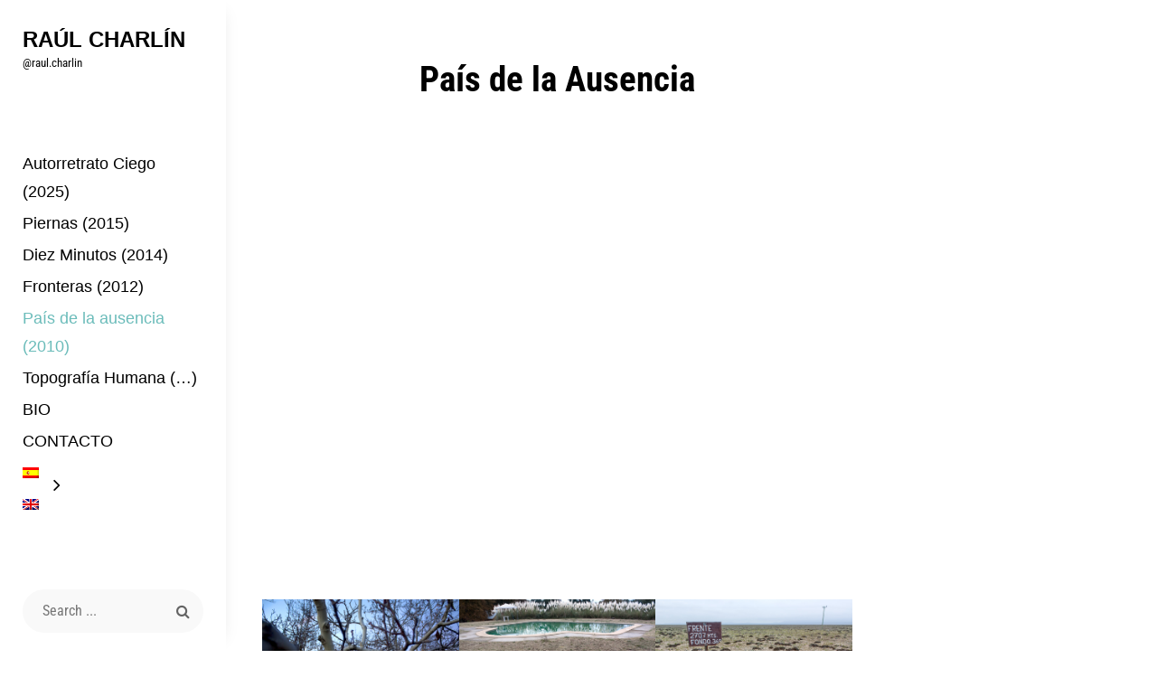

--- FILE ---
content_type: text/html; charset=UTF-8
request_url: https://rauliano.com/?page_id=23
body_size: 14274
content:
<!DOCTYPE html>
<html lang="es-ES">
<head>
	<meta charset="UTF-8">
	<meta name="viewport" content="width=device-width, initial-scale=1">
	<link rel="profile" href="https://gmpg.org/xfn/11">

	<title>País de la Ausencia &#8211; Raúl Charlín</title>

<link rel="stylesheet" href="https://rauliano.com/wp-content/plugins/sitepress-multilingual-cms/res/css/language-selector.css?v=3.4.0" type="text/css" media="all" />
<meta name='robots' content='max-image-preview:large' />
	<style>img:is([sizes="auto" i], [sizes^="auto," i]) { contain-intrinsic-size: 3000px 1500px }</style>
	<link rel="alternate" hreflang="en" href="https://rauliano.com/?page_id=402&#038;lang=en" />
<link rel="alternate" hreflang="es" href="https://rauliano.com/?page_id=23" />
<link href='https://fonts.gstatic.com' crossorigin rel='preconnect' />
<link rel="alternate" type="application/rss+xml" title="Raúl Charlín &raquo; Feed" href="https://rauliano.com/?feed=rss2" />
<link rel="alternate" type="application/rss+xml" title="Raúl Charlín &raquo; Comments Feed" href="https://rauliano.com/?feed=comments-rss2" />
<script type="text/javascript">
/* <![CDATA[ */
window._wpemojiSettings = {"baseUrl":"https:\/\/s.w.org\/images\/core\/emoji\/15.0.3\/72x72\/","ext":".png","svgUrl":"https:\/\/s.w.org\/images\/core\/emoji\/15.0.3\/svg\/","svgExt":".svg","source":{"concatemoji":"https:\/\/rauliano.com\/wp-includes\/js\/wp-emoji-release.min.js?ver=6.7.4"}};
/*! This file is auto-generated */
!function(i,n){var o,s,e;function c(e){try{var t={supportTests:e,timestamp:(new Date).valueOf()};sessionStorage.setItem(o,JSON.stringify(t))}catch(e){}}function p(e,t,n){e.clearRect(0,0,e.canvas.width,e.canvas.height),e.fillText(t,0,0);var t=new Uint32Array(e.getImageData(0,0,e.canvas.width,e.canvas.height).data),r=(e.clearRect(0,0,e.canvas.width,e.canvas.height),e.fillText(n,0,0),new Uint32Array(e.getImageData(0,0,e.canvas.width,e.canvas.height).data));return t.every(function(e,t){return e===r[t]})}function u(e,t,n){switch(t){case"flag":return n(e,"\ud83c\udff3\ufe0f\u200d\u26a7\ufe0f","\ud83c\udff3\ufe0f\u200b\u26a7\ufe0f")?!1:!n(e,"\ud83c\uddfa\ud83c\uddf3","\ud83c\uddfa\u200b\ud83c\uddf3")&&!n(e,"\ud83c\udff4\udb40\udc67\udb40\udc62\udb40\udc65\udb40\udc6e\udb40\udc67\udb40\udc7f","\ud83c\udff4\u200b\udb40\udc67\u200b\udb40\udc62\u200b\udb40\udc65\u200b\udb40\udc6e\u200b\udb40\udc67\u200b\udb40\udc7f");case"emoji":return!n(e,"\ud83d\udc26\u200d\u2b1b","\ud83d\udc26\u200b\u2b1b")}return!1}function f(e,t,n){var r="undefined"!=typeof WorkerGlobalScope&&self instanceof WorkerGlobalScope?new OffscreenCanvas(300,150):i.createElement("canvas"),a=r.getContext("2d",{willReadFrequently:!0}),o=(a.textBaseline="top",a.font="600 32px Arial",{});return e.forEach(function(e){o[e]=t(a,e,n)}),o}function t(e){var t=i.createElement("script");t.src=e,t.defer=!0,i.head.appendChild(t)}"undefined"!=typeof Promise&&(o="wpEmojiSettingsSupports",s=["flag","emoji"],n.supports={everything:!0,everythingExceptFlag:!0},e=new Promise(function(e){i.addEventListener("DOMContentLoaded",e,{once:!0})}),new Promise(function(t){var n=function(){try{var e=JSON.parse(sessionStorage.getItem(o));if("object"==typeof e&&"number"==typeof e.timestamp&&(new Date).valueOf()<e.timestamp+604800&&"object"==typeof e.supportTests)return e.supportTests}catch(e){}return null}();if(!n){if("undefined"!=typeof Worker&&"undefined"!=typeof OffscreenCanvas&&"undefined"!=typeof URL&&URL.createObjectURL&&"undefined"!=typeof Blob)try{var e="postMessage("+f.toString()+"("+[JSON.stringify(s),u.toString(),p.toString()].join(",")+"));",r=new Blob([e],{type:"text/javascript"}),a=new Worker(URL.createObjectURL(r),{name:"wpTestEmojiSupports"});return void(a.onmessage=function(e){c(n=e.data),a.terminate(),t(n)})}catch(e){}c(n=f(s,u,p))}t(n)}).then(function(e){for(var t in e)n.supports[t]=e[t],n.supports.everything=n.supports.everything&&n.supports[t],"flag"!==t&&(n.supports.everythingExceptFlag=n.supports.everythingExceptFlag&&n.supports[t]);n.supports.everythingExceptFlag=n.supports.everythingExceptFlag&&!n.supports.flag,n.DOMReady=!1,n.readyCallback=function(){n.DOMReady=!0}}).then(function(){return e}).then(function(){var e;n.supports.everything||(n.readyCallback(),(e=n.source||{}).concatemoji?t(e.concatemoji):e.wpemoji&&e.twemoji&&(t(e.twemoji),t(e.wpemoji)))}))}((window,document),window._wpemojiSettings);
/* ]]> */
</script>
<link rel='stylesheet' id='scap.flashblock-css' href='https://rauliano.com/wp-content/plugins/compact-wp-audio-player/css/flashblock.css?ver=6.7.4' type='text/css' media='all' />
<link rel='stylesheet' id='scap.player-css' href='https://rauliano.com/wp-content/plugins/compact-wp-audio-player/css/player.css?ver=6.7.4' type='text/css' media='all' />
<style id='wp-emoji-styles-inline-css' type='text/css'>

	img.wp-smiley, img.emoji {
		display: inline !important;
		border: none !important;
		box-shadow: none !important;
		height: 1em !important;
		width: 1em !important;
		margin: 0 0.07em !important;
		vertical-align: -0.1em !important;
		background: none !important;
		padding: 0 !important;
	}
</style>
<link rel='stylesheet' id='wp-block-library-css' href='https://rauliano.com/wp-includes/css/dist/block-library/style.min.css?ver=6.7.4' type='text/css' media='all' />
<style id='wp-block-library-theme-inline-css' type='text/css'>
.wp-block-audio :where(figcaption){color:#555;font-size:13px;text-align:center}.is-dark-theme .wp-block-audio :where(figcaption){color:#ffffffa6}.wp-block-audio{margin:0 0 1em}.wp-block-code{border:1px solid #ccc;border-radius:4px;font-family:Menlo,Consolas,monaco,monospace;padding:.8em 1em}.wp-block-embed :where(figcaption){color:#555;font-size:13px;text-align:center}.is-dark-theme .wp-block-embed :where(figcaption){color:#ffffffa6}.wp-block-embed{margin:0 0 1em}.blocks-gallery-caption{color:#555;font-size:13px;text-align:center}.is-dark-theme .blocks-gallery-caption{color:#ffffffa6}:root :where(.wp-block-image figcaption){color:#555;font-size:13px;text-align:center}.is-dark-theme :root :where(.wp-block-image figcaption){color:#ffffffa6}.wp-block-image{margin:0 0 1em}.wp-block-pullquote{border-bottom:4px solid;border-top:4px solid;color:currentColor;margin-bottom:1.75em}.wp-block-pullquote cite,.wp-block-pullquote footer,.wp-block-pullquote__citation{color:currentColor;font-size:.8125em;font-style:normal;text-transform:uppercase}.wp-block-quote{border-left:.25em solid;margin:0 0 1.75em;padding-left:1em}.wp-block-quote cite,.wp-block-quote footer{color:currentColor;font-size:.8125em;font-style:normal;position:relative}.wp-block-quote:where(.has-text-align-right){border-left:none;border-right:.25em solid;padding-left:0;padding-right:1em}.wp-block-quote:where(.has-text-align-center){border:none;padding-left:0}.wp-block-quote.is-large,.wp-block-quote.is-style-large,.wp-block-quote:where(.is-style-plain){border:none}.wp-block-search .wp-block-search__label{font-weight:700}.wp-block-search__button{border:1px solid #ccc;padding:.375em .625em}:where(.wp-block-group.has-background){padding:1.25em 2.375em}.wp-block-separator.has-css-opacity{opacity:.4}.wp-block-separator{border:none;border-bottom:2px solid;margin-left:auto;margin-right:auto}.wp-block-separator.has-alpha-channel-opacity{opacity:1}.wp-block-separator:not(.is-style-wide):not(.is-style-dots){width:100px}.wp-block-separator.has-background:not(.is-style-dots){border-bottom:none;height:1px}.wp-block-separator.has-background:not(.is-style-wide):not(.is-style-dots){height:2px}.wp-block-table{margin:0 0 1em}.wp-block-table td,.wp-block-table th{word-break:normal}.wp-block-table :where(figcaption){color:#555;font-size:13px;text-align:center}.is-dark-theme .wp-block-table :where(figcaption){color:#ffffffa6}.wp-block-video :where(figcaption){color:#555;font-size:13px;text-align:center}.is-dark-theme .wp-block-video :where(figcaption){color:#ffffffa6}.wp-block-video{margin:0 0 1em}:root :where(.wp-block-template-part.has-background){margin-bottom:0;margin-top:0;padding:1.25em 2.375em}
</style>
<style id='classic-theme-styles-inline-css' type='text/css'>
/*! This file is auto-generated */
.wp-block-button__link{color:#fff;background-color:#32373c;border-radius:9999px;box-shadow:none;text-decoration:none;padding:calc(.667em + 2px) calc(1.333em + 2px);font-size:1.125em}.wp-block-file__button{background:#32373c;color:#fff;text-decoration:none}
</style>
<style id='global-styles-inline-css' type='text/css'>
:root{--wp--preset--aspect-ratio--square: 1;--wp--preset--aspect-ratio--4-3: 4/3;--wp--preset--aspect-ratio--3-4: 3/4;--wp--preset--aspect-ratio--3-2: 3/2;--wp--preset--aspect-ratio--2-3: 2/3;--wp--preset--aspect-ratio--16-9: 16/9;--wp--preset--aspect-ratio--9-16: 9/16;--wp--preset--color--black: #000000;--wp--preset--color--cyan-bluish-gray: #abb8c3;--wp--preset--color--white: #ffffff;--wp--preset--color--pale-pink: #f78da7;--wp--preset--color--vivid-red: #cf2e2e;--wp--preset--color--luminous-vivid-orange: #ff6900;--wp--preset--color--luminous-vivid-amber: #fcb900;--wp--preset--color--light-green-cyan: #7bdcb5;--wp--preset--color--vivid-green-cyan: #00d084;--wp--preset--color--pale-cyan-blue: #8ed1fc;--wp--preset--color--vivid-cyan-blue: #0693e3;--wp--preset--color--vivid-purple: #9b51e0;--wp--preset--color--medium-black: #333333;--wp--preset--color--gray: #999999;--wp--preset--color--light-gray: #f6f6f6;--wp--preset--color--yellow: #e87785;--wp--preset--gradient--vivid-cyan-blue-to-vivid-purple: linear-gradient(135deg,rgba(6,147,227,1) 0%,rgb(155,81,224) 100%);--wp--preset--gradient--light-green-cyan-to-vivid-green-cyan: linear-gradient(135deg,rgb(122,220,180) 0%,rgb(0,208,130) 100%);--wp--preset--gradient--luminous-vivid-amber-to-luminous-vivid-orange: linear-gradient(135deg,rgba(252,185,0,1) 0%,rgba(255,105,0,1) 100%);--wp--preset--gradient--luminous-vivid-orange-to-vivid-red: linear-gradient(135deg,rgba(255,105,0,1) 0%,rgb(207,46,46) 100%);--wp--preset--gradient--very-light-gray-to-cyan-bluish-gray: linear-gradient(135deg,rgb(238,238,238) 0%,rgb(169,184,195) 100%);--wp--preset--gradient--cool-to-warm-spectrum: linear-gradient(135deg,rgb(74,234,220) 0%,rgb(151,120,209) 20%,rgb(207,42,186) 40%,rgb(238,44,130) 60%,rgb(251,105,98) 80%,rgb(254,248,76) 100%);--wp--preset--gradient--blush-light-purple: linear-gradient(135deg,rgb(255,206,236) 0%,rgb(152,150,240) 100%);--wp--preset--gradient--blush-bordeaux: linear-gradient(135deg,rgb(254,205,165) 0%,rgb(254,45,45) 50%,rgb(107,0,62) 100%);--wp--preset--gradient--luminous-dusk: linear-gradient(135deg,rgb(255,203,112) 0%,rgb(199,81,192) 50%,rgb(65,88,208) 100%);--wp--preset--gradient--pale-ocean: linear-gradient(135deg,rgb(255,245,203) 0%,rgb(182,227,212) 50%,rgb(51,167,181) 100%);--wp--preset--gradient--electric-grass: linear-gradient(135deg,rgb(202,248,128) 0%,rgb(113,206,126) 100%);--wp--preset--gradient--midnight: linear-gradient(135deg,rgb(2,3,129) 0%,rgb(40,116,252) 100%);--wp--preset--font-size--small: 14px;--wp--preset--font-size--medium: 20px;--wp--preset--font-size--large: 42px;--wp--preset--font-size--x-large: 42px;--wp--preset--font-size--normal: 16px;--wp--preset--font-size--huge: 56px;--wp--preset--spacing--20: 0.44rem;--wp--preset--spacing--30: 0.67rem;--wp--preset--spacing--40: 1rem;--wp--preset--spacing--50: 1.5rem;--wp--preset--spacing--60: 2.25rem;--wp--preset--spacing--70: 3.38rem;--wp--preset--spacing--80: 5.06rem;--wp--preset--shadow--natural: 6px 6px 9px rgba(0, 0, 0, 0.2);--wp--preset--shadow--deep: 12px 12px 50px rgba(0, 0, 0, 0.4);--wp--preset--shadow--sharp: 6px 6px 0px rgba(0, 0, 0, 0.2);--wp--preset--shadow--outlined: 6px 6px 0px -3px rgba(255, 255, 255, 1), 6px 6px rgba(0, 0, 0, 1);--wp--preset--shadow--crisp: 6px 6px 0px rgba(0, 0, 0, 1);}:where(.is-layout-flex){gap: 0.5em;}:where(.is-layout-grid){gap: 0.5em;}body .is-layout-flex{display: flex;}.is-layout-flex{flex-wrap: wrap;align-items: center;}.is-layout-flex > :is(*, div){margin: 0;}body .is-layout-grid{display: grid;}.is-layout-grid > :is(*, div){margin: 0;}:where(.wp-block-columns.is-layout-flex){gap: 2em;}:where(.wp-block-columns.is-layout-grid){gap: 2em;}:where(.wp-block-post-template.is-layout-flex){gap: 1.25em;}:where(.wp-block-post-template.is-layout-grid){gap: 1.25em;}.has-black-color{color: var(--wp--preset--color--black) !important;}.has-cyan-bluish-gray-color{color: var(--wp--preset--color--cyan-bluish-gray) !important;}.has-white-color{color: var(--wp--preset--color--white) !important;}.has-pale-pink-color{color: var(--wp--preset--color--pale-pink) !important;}.has-vivid-red-color{color: var(--wp--preset--color--vivid-red) !important;}.has-luminous-vivid-orange-color{color: var(--wp--preset--color--luminous-vivid-orange) !important;}.has-luminous-vivid-amber-color{color: var(--wp--preset--color--luminous-vivid-amber) !important;}.has-light-green-cyan-color{color: var(--wp--preset--color--light-green-cyan) !important;}.has-vivid-green-cyan-color{color: var(--wp--preset--color--vivid-green-cyan) !important;}.has-pale-cyan-blue-color{color: var(--wp--preset--color--pale-cyan-blue) !important;}.has-vivid-cyan-blue-color{color: var(--wp--preset--color--vivid-cyan-blue) !important;}.has-vivid-purple-color{color: var(--wp--preset--color--vivid-purple) !important;}.has-black-background-color{background-color: var(--wp--preset--color--black) !important;}.has-cyan-bluish-gray-background-color{background-color: var(--wp--preset--color--cyan-bluish-gray) !important;}.has-white-background-color{background-color: var(--wp--preset--color--white) !important;}.has-pale-pink-background-color{background-color: var(--wp--preset--color--pale-pink) !important;}.has-vivid-red-background-color{background-color: var(--wp--preset--color--vivid-red) !important;}.has-luminous-vivid-orange-background-color{background-color: var(--wp--preset--color--luminous-vivid-orange) !important;}.has-luminous-vivid-amber-background-color{background-color: var(--wp--preset--color--luminous-vivid-amber) !important;}.has-light-green-cyan-background-color{background-color: var(--wp--preset--color--light-green-cyan) !important;}.has-vivid-green-cyan-background-color{background-color: var(--wp--preset--color--vivid-green-cyan) !important;}.has-pale-cyan-blue-background-color{background-color: var(--wp--preset--color--pale-cyan-blue) !important;}.has-vivid-cyan-blue-background-color{background-color: var(--wp--preset--color--vivid-cyan-blue) !important;}.has-vivid-purple-background-color{background-color: var(--wp--preset--color--vivid-purple) !important;}.has-black-border-color{border-color: var(--wp--preset--color--black) !important;}.has-cyan-bluish-gray-border-color{border-color: var(--wp--preset--color--cyan-bluish-gray) !important;}.has-white-border-color{border-color: var(--wp--preset--color--white) !important;}.has-pale-pink-border-color{border-color: var(--wp--preset--color--pale-pink) !important;}.has-vivid-red-border-color{border-color: var(--wp--preset--color--vivid-red) !important;}.has-luminous-vivid-orange-border-color{border-color: var(--wp--preset--color--luminous-vivid-orange) !important;}.has-luminous-vivid-amber-border-color{border-color: var(--wp--preset--color--luminous-vivid-amber) !important;}.has-light-green-cyan-border-color{border-color: var(--wp--preset--color--light-green-cyan) !important;}.has-vivid-green-cyan-border-color{border-color: var(--wp--preset--color--vivid-green-cyan) !important;}.has-pale-cyan-blue-border-color{border-color: var(--wp--preset--color--pale-cyan-blue) !important;}.has-vivid-cyan-blue-border-color{border-color: var(--wp--preset--color--vivid-cyan-blue) !important;}.has-vivid-purple-border-color{border-color: var(--wp--preset--color--vivid-purple) !important;}.has-vivid-cyan-blue-to-vivid-purple-gradient-background{background: var(--wp--preset--gradient--vivid-cyan-blue-to-vivid-purple) !important;}.has-light-green-cyan-to-vivid-green-cyan-gradient-background{background: var(--wp--preset--gradient--light-green-cyan-to-vivid-green-cyan) !important;}.has-luminous-vivid-amber-to-luminous-vivid-orange-gradient-background{background: var(--wp--preset--gradient--luminous-vivid-amber-to-luminous-vivid-orange) !important;}.has-luminous-vivid-orange-to-vivid-red-gradient-background{background: var(--wp--preset--gradient--luminous-vivid-orange-to-vivid-red) !important;}.has-very-light-gray-to-cyan-bluish-gray-gradient-background{background: var(--wp--preset--gradient--very-light-gray-to-cyan-bluish-gray) !important;}.has-cool-to-warm-spectrum-gradient-background{background: var(--wp--preset--gradient--cool-to-warm-spectrum) !important;}.has-blush-light-purple-gradient-background{background: var(--wp--preset--gradient--blush-light-purple) !important;}.has-blush-bordeaux-gradient-background{background: var(--wp--preset--gradient--blush-bordeaux) !important;}.has-luminous-dusk-gradient-background{background: var(--wp--preset--gradient--luminous-dusk) !important;}.has-pale-ocean-gradient-background{background: var(--wp--preset--gradient--pale-ocean) !important;}.has-electric-grass-gradient-background{background: var(--wp--preset--gradient--electric-grass) !important;}.has-midnight-gradient-background{background: var(--wp--preset--gradient--midnight) !important;}.has-small-font-size{font-size: var(--wp--preset--font-size--small) !important;}.has-medium-font-size{font-size: var(--wp--preset--font-size--medium) !important;}.has-large-font-size{font-size: var(--wp--preset--font-size--large) !important;}.has-x-large-font-size{font-size: var(--wp--preset--font-size--x-large) !important;}
:where(.wp-block-post-template.is-layout-flex){gap: 1.25em;}:where(.wp-block-post-template.is-layout-grid){gap: 1.25em;}
:where(.wp-block-columns.is-layout-flex){gap: 2em;}:where(.wp-block-columns.is-layout-grid){gap: 2em;}
:root :where(.wp-block-pullquote){font-size: 1.5em;line-height: 1.6;}
</style>
<link rel='stylesheet' id='lbwps-styles-photoswipe5-main-css' href='https://rauliano.com/wp-content/plugins/lightbox-photoswipe/assets/ps5/styles/main.css?ver=5.8.2' type='text/css' media='all' />
<link rel='stylesheet' id='chique-fonts-css' href='https://rauliano.com/wp-content/fonts/f71e5e6b558ce5404007dbb47a40ed34.css' type='text/css' media='all' />
<link rel='stylesheet' id='font-awesome-css' href='https://rauliano.com/wp-content/themes/chique/assets/css/font-awesome/css/font-awesome.css?ver=4.7.0' type='text/css' media='all' />
<link rel='stylesheet' id='chique-style-css' href='https://rauliano.com/wp-content/themes/chique/style.css?ver=20250318-152122' type='text/css' media='all' />
<style id='chique-style-inline-css' type='text/css'>
.home .custom-header:after { background-color: rgba(0, 0, 0, 0); } 
body:not(.home) .custom-header:after { background-color: rgba(0, 0, 0, 0.5); } 
</style>
<link rel='stylesheet' id='chique-block-style-css' href='https://rauliano.com/wp-content/themes/chique/assets/css/blocks.css?ver=1.0' type='text/css' media='all' />
<script type="text/javascript" src="https://rauliano.com/wp-content/plugins/compact-wp-audio-player/js/soundmanager2-nodebug-jsmin.js?ver=6.7.4" id="scap.soundmanager2-js"></script>
<script type="text/javascript" src="https://rauliano.com/wp-includes/js/jquery/jquery.min.js?ver=3.7.1" id="jquery-core-js"></script>
<script type="text/javascript" src="https://rauliano.com/wp-includes/js/jquery/jquery-migrate.min.js?ver=3.4.1" id="jquery-migrate-js"></script>
<link rel="https://api.w.org/" href="https://rauliano.com/index.php?rest_route=/" /><link rel="alternate" title="JSON" type="application/json" href="https://rauliano.com/index.php?rest_route=/wp/v2/pages/23" /><link rel="EditURI" type="application/rsd+xml" title="RSD" href="https://rauliano.com/xmlrpc.php?rsd" />
<meta name="generator" content="WordPress 6.7.4" />
<link rel="canonical" href="https://rauliano.com/?page_id=23" />
<link rel='shortlink' href='https://rauliano.com/?p=23' />
<link rel="alternate" title="oEmbed (JSON)" type="application/json+oembed" href="https://rauliano.com/index.php?rest_route=%2Foembed%2F1.0%2Fembed&#038;url=https%3A%2F%2Frauliano.com%2F%3Fpage_id%3D23" />
<link rel="alternate" title="oEmbed (XML)" type="text/xml+oembed" href="https://rauliano.com/index.php?rest_route=%2Foembed%2F1.0%2Fembed&#038;url=https%3A%2F%2Frauliano.com%2F%3Fpage_id%3D23&#038;format=xml" />
<meta name="generator" content="WPML ver:3.4.0 stt:1,2;" />
		<style type="text/css">
					.site-title a,
			.site-description {
				color: #000000;
			}
				</style>
		<link rel="icon" href="https://rauliano.com/wp-content/uploads/cropped-Dr.-Raul-Charlin-Fernandez-32x32.jpg" sizes="32x32" />
<link rel="icon" href="https://rauliano.com/wp-content/uploads/cropped-Dr.-Raul-Charlin-Fernandez-192x192.jpg" sizes="192x192" />
<link rel="apple-touch-icon" href="https://rauliano.com/wp-content/uploads/cropped-Dr.-Raul-Charlin-Fernandez-180x180.jpg" />
<meta name="msapplication-TileImage" content="https://rauliano.com/wp-content/uploads/cropped-Dr.-Raul-Charlin-Fernandez-270x270.jpg" />
		<style type="text/css" id="wp-custom-css">
			.main-navigation a {
    padding: 2px 25px;
}
body, button, input, select, optgroup, textarea, .hero-content-wrapper .entry-title span, .promotion-sale-wrapper .entry-title span, .contact-section .entry-title span, #skill-section .entry-title span, .reserve-content-wrapper .entry-title span, #playlist-section .entry-title span {
    font-family: 'Roboto', serif;
}
.site-title, .main-navigation a, #feature-slider-section .entry-title, .custom-header .entry-title, #feature-slider-section .owl-dots, .site-header-cart .cart-contents {
    font-family: 'Roboto', sans-serif;
}
.main-navigation a {
    display: block;
    font-weight: 400;
}
.entry-header .entry-meta {
    margin-top: 14px;
    display: none;
}
a {
    color: #666666;
}
.footer-widget-area + #site-generator {
    padding: 7px 30px;
    display: none;
}
.site-title {
    font-size: 1.5rem!important;
}		</style>
		</head>

<body data-rsssl=1 class="page-template-default page page-id-23 wp-embed-responsive navigation-classic no-header-media-image single-blog no-header-media-text no-featured-slider content-has-padding-top color-scheme-default">


	<div id="page" class="site">
		<a class="skip-link screen-reader-text" href="#content">Skip to content</a>

		<header id="masthead" class="site-header">
			<div class="wrapper">
				<div class="site-header-main">
					<div class="site-branding">
	
	<div class="site-identity">
					<p class="site-title"><a href="https://rauliano.com/" rel="home">Raúl Charlín</a></p>
		
					<p class="site-description">@raul.charlin</p>
			</div>
</div><!-- .site-branding -->

					<div id="site-header-menu" class="site-header-menu">
	<div id="primary-menu-wrapper" class="menu-wrapper">

		<div class="header-overlay"></div>

		<div class="menu-toggle-wrapper">
			<button id="menu-toggle" class="menu-toggle" aria-controls="top-menu" aria-expanded="false">
				<div class="menu-bars">
					<div class="bars bar1"></div>
	  				<div class="bars bar2"></div>
	  				<div class="bars bar3"></div>
  				</div>
				<span class="menu-label">Menu</span>
			</button>
		</div><!-- .menu-toggle-wrapper -->

		<div class="menu-inside-wrapper">
			
					<nav id="site-navigation" class="main-navigation" role="navigation" aria-label="Primary Menu">
		<ul id="primary-menu" class="menu nav-menu"><li id="menu-item-748" class="menu-item menu-item-type-post_type menu-item-object-page menu-item-home menu-item-748"><a href="https://rauliano.com/">Autorretrato Ciego (2025)</a></li>
<li id="menu-item-29" class="menu-item menu-item-type-post_type menu-item-object-page menu-item-29"><a href="https://rauliano.com/?page_id=21">Piernas (2015)</a></li>
<li id="menu-item-33" class="menu-item menu-item-type-post_type menu-item-object-page menu-item-33"><a href="https://rauliano.com/?page_id=12">Diez Minutos (2014)</a></li>
<li id="menu-item-10" class="menu-item menu-item-type-post_type menu-item-object-page menu-item-10"><a href="https://rauliano.com/?page_id=8">Fronteras (2012)</a></li>
<li id="menu-item-28" class="menu-item menu-item-type-post_type menu-item-object-page current-menu-item page_item page-item-23 current_page_item menu-item-28"><a href="https://rauliano.com/?page_id=23" aria-current="page">País de la ausencia (2010)</a></li>
<li id="menu-item-595" class="menu-item menu-item-type-post_type menu-item-object-page menu-item-595"><a href="https://rauliano.com/?page_id=474">Topografía Humana (&#8230;)</a></li>
<li id="menu-item-11" class="menu-item menu-item-type-post_type menu-item-object-page menu-item-11"><a href="https://rauliano.com/?page_id=5">BIO</a></li>
<li id="menu-item-27" class="menu-item menu-item-type-post_type menu-item-object-page menu-item-27"><a href="https://rauliano.com/?page_id=25">CONTACTO</a></li>
<li class="menu-item menu-item-language menu-item-language-current menu-item-has-children"><a href="#" onclick="return false"><img class="iclflag" src="https://rauliano.com/wp-content/plugins/sitepress-multilingual-cms/res/flags/es.png" width="18" height="12" alt="es" title="Español" /></a></li><li class="menu-item menu-item-language"><a href="https://rauliano.com/?page_id=402&lang=en"><img class="iclflag" src="https://rauliano.com/wp-content/plugins/sitepress-multilingual-cms/res/flags/en.png" width="18" height="12" alt="en" title="English" /></a></li></ul>
	</nav><!-- .main-navigation -->

			<div class="mobile-social-search">
				<div class="search-container">
					

<form role="search" method="get" class="search-form" action="https://rauliano.com/">
	<label for="search-form-697095f1f2ab6">
		<span class="screen-reader-text">Search for:</span>	
		<input type="search" id="search-form-697095f1f2ab6" class="search-field" placeholder="Search ..." value="" name="s" title="Search for:">
	</label>
		
	<button type="submit" class="search-submit fa fa-search"></button>
<input type='hidden' name='lang' value='es' /></form>
				</div>

			<nav class="social-navigation" role="navigation" aria-label="Social Links Menu">
				<div class="menu"><ul>
<li class="page_item page-item-238"><a href="https://rauliano.com/?page_id=238"><span class="screen-reader-text">#238 (no title)</span></a></li>
<li class="page_item page-item-5"><a href="https://rauliano.com/?page_id=5"><span class="screen-reader-text">Acerca de</span></a></li>
<li class="page_item page-item-931"><a href="https://rauliano.com/?page_id=931"><span class="screen-reader-text">Ariel</span></a></li>
<li class="page_item page-item-735"><a href="https://rauliano.com/?page_id=735"><span class="screen-reader-text">Autorretrato Ciego</span></a></li>
<li class="page_item page-item-742"><a href="https://rauliano.com/"><span class="screen-reader-text">Autorretrato Ciego</span></a></li>
<li class="page_item page-item-818"><a href="https://rauliano.com/?page_id=818"><span class="screen-reader-text">Autorretrato Ciego*</span></a></li>
<li class="page_item page-item-933"><a href="https://rauliano.com/?page_id=933"><span class="screen-reader-text">Brisa y Jorge</span></a></li>
<li class="page_item page-item-935"><a href="https://rauliano.com/?page_id=935"><span class="screen-reader-text">Camila</span></a></li>
<li class="page_item page-item-25"><a href="https://rauliano.com/?page_id=25"><span class="screen-reader-text">Contacto</span></a></li>
<li class="page_item page-item-12"><a href="https://rauliano.com/?page_id=12"><span class="screen-reader-text">Diez minutos</span></a></li>
<li class="page_item page-item-937"><a href="https://rauliano.com/?page_id=937"><span class="screen-reader-text">Elizabeth</span></a></li>
<li class="page_item page-item-939"><a href="https://rauliano.com/?page_id=939"><span class="screen-reader-text">Erick Díaz</span></a></li>
<li class="page_item page-item-992"><a href="https://rauliano.com/?page_id=992"><span class="screen-reader-text">Erik Rodríguez</span></a></li>
<li class="page_item page-item-941"><a href="https://rauliano.com/?page_id=941"><span class="screen-reader-text">Esteban</span></a></li>
<li class="page_item page-item-8"><a href="https://rauliano.com/?page_id=8"><span class="screen-reader-text">Fronteras</span></a></li>
<li class="page_item page-item-943"><a href="https://rauliano.com/?page_id=943"><span class="screen-reader-text">Gustavo</span></a></li>
<li class="page_item page-item-945"><a href="https://rauliano.com/?page_id=945"><span class="screen-reader-text">Ignacio</span></a></li>
<li class="page_item page-item-947"><a href="https://rauliano.com/?page_id=947"><span class="screen-reader-text">Iván y Alejandro Sanhueza</span></a></li>
<li class="page_item page-item-951"><a href="https://rauliano.com/?page_id=951"><span class="screen-reader-text">Jaime Pérez</span></a></li>
<li class="page_item page-item-954"><a href="https://rauliano.com/?page_id=954"><span class="screen-reader-text">Jaime Velázquez</span></a></li>
<li class="page_item page-item-949"><a href="https://rauliano.com/?page_id=949"><span class="screen-reader-text">Jaqueline</span></a></li>
<li class="page_item page-item-956"><a href="https://rauliano.com/?page_id=956"><span class="screen-reader-text">José Ignacio</span></a></li>
<li class="page_item page-item-958"><a href="https://rauliano.com/?page_id=958"><span class="screen-reader-text">Joselyn</span></a></li>
<li class="page_item page-item-960"><a href="https://rauliano.com/?page_id=960"><span class="screen-reader-text">Juan Peña</span></a></li>
<li class="page_item page-item-962"><a href="https://rauliano.com/?page_id=962"><span class="screen-reader-text">Katerinne</span></a></li>
<li class="page_item page-item-964"><a href="https://rauliano.com/?page_id=964"><span class="screen-reader-text">Lorenzo</span></a></li>
<li class="page_item page-item-997"><a href="https://rauliano.com/?page_id=997"><span class="screen-reader-text">Marcelo</span></a></li>
<li class="page_item page-item-966"><a href="https://rauliano.com/?page_id=966"><span class="screen-reader-text">Marco Antonio</span></a></li>
<li class="page_item page-item-968"><a href="https://rauliano.com/?page_id=968"><span class="screen-reader-text">Margarita</span></a></li>
<li class="page_item page-item-970"><a href="https://rauliano.com/?page_id=970"><span class="screen-reader-text">Maricarmen</span></a></li>
<li class="page_item page-item-972"><a href="https://rauliano.com/?page_id=972"><span class="screen-reader-text">Matías</span></a></li>
<li class="page_item page-item-974"><a href="https://rauliano.com/?page_id=974"><span class="screen-reader-text">Mónica</span></a></li>
<li class="page_item page-item-23 current_page_item"><a href="https://rauliano.com/?page_id=23" aria-current="page"><span class="screen-reader-text">País de la Ausencia</span></a></li>
<li class="page_item page-item-976"><a href="https://rauliano.com/?page_id=976"><span class="screen-reader-text">Pamela</span></a></li>
<li class="page_item page-item-995"><a href="https://rauliano.com/?page_id=995"><span class="screen-reader-text">Pascuala</span></a></li>
<li class="page_item page-item-21"><a href="https://rauliano.com/?page_id=21"><span class="screen-reader-text">Piernas</span></a></li>
<li class="page_item page-item-841"><a href="https://rauliano.com/?page_id=841"><span class="screen-reader-text">Propuesta Montaje Centro Cultural de España</span></a></li>
<li class="page_item page-item-978"><a href="https://rauliano.com/?page_id=978"><span class="screen-reader-text">Rebeca</span></a></li>
<li class="page_item page-item-980"><a href="https://rauliano.com/?page_id=980"><span class="screen-reader-text">Renato</span></a></li>
<li class="page_item page-item-982"><a href="https://rauliano.com/?page_id=982"><span class="screen-reader-text">Renato</span></a></li>
<li class="page_item page-item-984"><a href="https://rauliano.com/?page_id=984"><span class="screen-reader-text">Rodrigo Rojas</span></a></li>
<li class="page_item page-item-1003"><a href="https://rauliano.com/?page_id=1003"><span class="screen-reader-text">Rodrigo Salazar</span></a></li>
<li class="page_item page-item-16 page_item_has_children"><a href="https://rauliano.com/?page_id=16"><span class="screen-reader-text">Topografía humana</span></a></li>
<li class="page_item page-item-988"><a href="https://rauliano.com/?page_id=988"><span class="screen-reader-text">Víctor Ramírez</span></a></li>
<li class="page_item page-item-990"><a href="https://rauliano.com/?page_id=990"><span class="screen-reader-text">Victoria</span></a></li>

</ul></div>			</nav><!-- .social-navigation -->


			</div><!-- .mobile-social-search -->
		</div><!-- .menu-inside-wrapper -->
	</div><!-- #primary-menu-wrapper.menu-wrapper -->

</div><!-- .site-header-menu -->

<div class="search-social-container">
	<div id="primary-search-wrapper">
			<div class="search-container">
				

<form role="search" method="get" class="search-form" action="https://rauliano.com/">
	<label for="search-form-697095f204ff3">
		<span class="screen-reader-text">Search for:</span>	
		<input type="search" id="search-form-697095f204ff3" class="search-field" placeholder="Search ..." value="" name="s" title="Search for:">
	</label>
		
	<button type="submit" class="search-submit fa fa-search"></button>
<input type='hidden' name='lang' value='es' /></form>
			</div>
	</div><!-- #primary-search-wrapper -->

</div> <!-- .search-social-container -->



				</div> <!-- .site-header-main -->

			</div> <!-- .wrapper -->
		</header><!-- #masthead -->	
			
		<div class="below-site-header">

			<div class="site-overlay"><span class="screen-reader-text">Site Overlay</span></div>

			






			<div id="content" class="site-content">
				<div class="wrapper">

	<div id="primary" class="content-area">
		<main id="main" class="site-main">
			<div class="singular-content-wrap">
				
<article id="post-23" class="post-23 page type-page status-publish hentry">
	<!-- Page/Post Single Image Disabled or No Image set in Post Thumbnail -->
	<div class="entry-container">
		
		<header class="entry-header">
			<h1 class="entry-title">País de la Ausencia</h1>			<div class="entry-meta">
				<span class="byline screen-reader-text"> <span class="author-label screen-reader-text">By </span><span class="author vcard"><a class="url fn n" href="https://rauliano.com/?author=1">aver@rauliano</a></span></span><span class="posted-on"><span class="date-label"> </span><a href="https://rauliano.com/?page_id=23" rel="bookmark"><time class="entry-date published" datetime="2020-03-23T13:33:14-03:00">March 23, 2020</time><time class="updated" datetime="2023-10-11T14:16:23-03:00">October 11, 2023</time></a></span>			</div><!-- .entry-meta -->
		</header><!-- .entry-header -->

		
		<div class="entry-content">
			
<figure class="wp-block-embed is-type-video is-provider-youtube wp-block-embed-youtube wp-embed-aspect-4-3 wp-has-aspect-ratio"><div class="wp-block-embed__wrapper">
<iframe title="Libro País de la Ausencia" width="940" height="705" src="https://www.youtube.com/embed/HpgczvpyAe0?feature=oembed" frameborder="0" allow="accelerometer; autoplay; clipboard-write; encrypted-media; gyroscope; picture-in-picture; web-share" allowfullscreen></iframe>
</div></figure>



<figure class="wp-block-gallery has-nested-images columns-default is-cropped wp-block-gallery-1 is-layout-flex wp-block-gallery-is-layout-flex">
<figure class="wp-block-image size-large"><a href="https://rauliano.com/wp-content/uploads/Al-amanecer-me-duermo-cuando-mis-cabellos-caen-como-la-madre-del-hijo-rota-del-Aire.jpg" data-lbwps-width="1024" data-lbwps-height="683" data-lbwps-srcsmall="https://rauliano.com/wp-content/uploads/Al-amanecer-me-duermo-cuando-mis-cabellos-caen-como-la-madre-del-hijo-rota-del-Aire-300x200.jpg"><img fetchpriority="high" decoding="async" width="1024" height="683" data-id="146" src="https://rauliano.com/wp-content/uploads/Al-amanecer-me-duermo-cuando-mis-cabellos-caen-como-la-madre-del-hijo-rota-del-Aire-1024x683.jpg" alt="" class="wp-image-146" srcset="https://rauliano.com/wp-content/uploads/Al-amanecer-me-duermo-cuando-mis-cabellos-caen-como-la-madre-del-hijo-rota-del-Aire.jpg 1024w, https://rauliano.com/wp-content/uploads/Al-amanecer-me-duermo-cuando-mis-cabellos-caen-como-la-madre-del-hijo-rota-del-Aire-300x200.jpg 300w, https://rauliano.com/wp-content/uploads/Al-amanecer-me-duermo-cuando-mis-cabellos-caen-como-la-madre-del-hijo-rota-del-Aire-768x512.jpg 768w, https://rauliano.com/wp-content/uploads/Al-amanecer-me-duermo-cuando-mis-cabellos-caen-como-la-madre-del-hijo-rota-del-Aire-180x120.jpg 180w" sizes="(max-width: 1024px) 100vw, 1024px" /></a><figcaption class="wp-element-caption">Al amanecer, me duermo -cuando mis cabellos caen- como la madre del hijo rota del Aire</figcaption></figure>



<figure class="wp-block-image size-large"><a href="https://rauliano.com/wp-content/uploads/Amo-las-cosas-que-nunca-tuve-con-otras-que-ya-no-tengo.-Yo-toco-un-agua-silenciosa-parada-en-pastos-friolentos.jpg" data-lbwps-width="1024" data-lbwps-height="683" data-lbwps-srcsmall="https://rauliano.com/wp-content/uploads/Amo-las-cosas-que-nunca-tuve-con-otras-que-ya-no-tengo.-Yo-toco-un-agua-silenciosa-parada-en-pastos-friolentos-300x200.jpg"><img decoding="async" width="1024" height="683" data-id="147" src="https://rauliano.com/wp-content/uploads/Amo-las-cosas-que-nunca-tuve-con-otras-que-ya-no-tengo.-Yo-toco-un-agua-silenciosa-parada-en-pastos-friolentos-1024x683.jpg" alt="" class="wp-image-147" srcset="https://rauliano.com/wp-content/uploads/Amo-las-cosas-que-nunca-tuve-con-otras-que-ya-no-tengo.-Yo-toco-un-agua-silenciosa-parada-en-pastos-friolentos.jpg 1024w, https://rauliano.com/wp-content/uploads/Amo-las-cosas-que-nunca-tuve-con-otras-que-ya-no-tengo.-Yo-toco-un-agua-silenciosa-parada-en-pastos-friolentos-300x200.jpg 300w, https://rauliano.com/wp-content/uploads/Amo-las-cosas-que-nunca-tuve-con-otras-que-ya-no-tengo.-Yo-toco-un-agua-silenciosa-parada-en-pastos-friolentos-768x512.jpg 768w, https://rauliano.com/wp-content/uploads/Amo-las-cosas-que-nunca-tuve-con-otras-que-ya-no-tengo.-Yo-toco-un-agua-silenciosa-parada-en-pastos-friolentos-180x120.jpg 180w" sizes="(max-width: 1024px) 100vw, 1024px" /></a><figcaption class="wp-element-caption">Amo las cosas que nunca tuve, con otras que ya no tengo. Yo toco un agua silenciosa, parada en pastos friolentos</figcaption></figure>



<figure class="wp-block-image size-large"><a href="https://rauliano.com/wp-content/uploads/Cuando-ma§ana-despiertes-no-hallar†s-lo-que-hallabas-y-habr†-una-tierra-extendida-grande-y-muda-como-el-alma.jpg" data-lbwps-width="1024" data-lbwps-height="683" data-lbwps-srcsmall="https://rauliano.com/wp-content/uploads/Cuando-ma§ana-despiertes-no-hallar†s-lo-que-hallabas-y-habr†-una-tierra-extendida-grande-y-muda-como-el-alma-300x200.jpg"><img loading="lazy" decoding="async" width="1024" height="683" data-id="148" src="https://rauliano.com/wp-content/uploads/Cuando-ma§ana-despiertes-no-hallar†s-lo-que-hallabas-y-habr†-una-tierra-extendida-grande-y-muda-como-el-alma-1024x683.jpg" alt="" class="wp-image-148" srcset="https://rauliano.com/wp-content/uploads/Cuando-ma§ana-despiertes-no-hallar†s-lo-que-hallabas-y-habr†-una-tierra-extendida-grande-y-muda-como-el-alma.jpg 1024w, https://rauliano.com/wp-content/uploads/Cuando-ma§ana-despiertes-no-hallar†s-lo-que-hallabas-y-habr†-una-tierra-extendida-grande-y-muda-como-el-alma-300x200.jpg 300w, https://rauliano.com/wp-content/uploads/Cuando-ma§ana-despiertes-no-hallar†s-lo-que-hallabas-y-habr†-una-tierra-extendida-grande-y-muda-como-el-alma-768x512.jpg 768w, https://rauliano.com/wp-content/uploads/Cuando-ma§ana-despiertes-no-hallar†s-lo-que-hallabas-y-habr†-una-tierra-extendida-grande-y-muda-como-el-alma-180x120.jpg 180w" sizes="auto, (max-width: 1024px) 100vw, 1024px" /></a><figcaption class="wp-element-caption">Cuando mañana despiertes no hallarás lo que hallabas y habrá una tierra extendida, grande y muda como el alma</figcaption></figure>



<figure class="wp-block-image size-large"><a href="https://rauliano.com/wp-content/uploads/De-tanto-albergar-nido-de-tanto-albergar-canto.jpg" data-lbwps-width="1024" data-lbwps-height="768" data-lbwps-srcsmall="https://rauliano.com/wp-content/uploads/De-tanto-albergar-nido-de-tanto-albergar-canto-300x225.jpg"><img loading="lazy" decoding="async" width="1024" height="768" data-id="149" src="https://rauliano.com/wp-content/uploads/De-tanto-albergar-nido-de-tanto-albergar-canto-1024x768.jpg" alt="" class="wp-image-149" srcset="https://rauliano.com/wp-content/uploads/De-tanto-albergar-nido-de-tanto-albergar-canto.jpg 1024w, https://rauliano.com/wp-content/uploads/De-tanto-albergar-nido-de-tanto-albergar-canto-300x225.jpg 300w, https://rauliano.com/wp-content/uploads/De-tanto-albergar-nido-de-tanto-albergar-canto-768x576.jpg 768w, https://rauliano.com/wp-content/uploads/De-tanto-albergar-nido-de-tanto-albergar-canto-666x499.jpg 666w" sizes="auto, (max-width: 1024px) 100vw, 1024px" /></a><figcaption class="wp-element-caption">De tanto albergar nido, de tanto albergar canto</figcaption></figure>



<figure class="wp-block-image size-large"><a href="https://rauliano.com/wp-content/uploads/Donde-estaba-en-su-casa-sigue-como-si-no-hubiera-ardido..jpg" data-lbwps-width="1024" data-lbwps-height="768" data-lbwps-srcsmall="https://rauliano.com/wp-content/uploads/Donde-estaba-en-su-casa-sigue-como-si-no-hubiera-ardido.-300x225.jpg"><img loading="lazy" decoding="async" width="1024" height="768" data-id="150" src="https://rauliano.com/wp-content/uploads/Donde-estaba-en-su-casa-sigue-como-si-no-hubiera-ardido.-1024x768.jpg" alt="" class="wp-image-150" srcset="https://rauliano.com/wp-content/uploads/Donde-estaba-en-su-casa-sigue-como-si-no-hubiera-ardido..jpg 1024w, https://rauliano.com/wp-content/uploads/Donde-estaba-en-su-casa-sigue-como-si-no-hubiera-ardido.-300x225.jpg 300w, https://rauliano.com/wp-content/uploads/Donde-estaba-en-su-casa-sigue-como-si-no-hubiera-ardido.-768x576.jpg 768w, https://rauliano.com/wp-content/uploads/Donde-estaba-en-su-casa-sigue-como-si-no-hubiera-ardido.-666x499.jpg 666w" sizes="auto, (max-width: 1024px) 100vw, 1024px" /></a><figcaption class="wp-element-caption">Donde estaba su casa sigue<br>como si no hubiera ardido.<br>Habla sólo la lengua de su alma<br>con los que cruzan, ninguna</figcaption></figure>



<figure class="wp-block-image size-large"><a href="https://rauliano.com/wp-content/uploads/Donde-estaba-en-su-casa-sigue-como-si-no-hubiera-ardido.jpg" data-lbwps-width="1024" data-lbwps-height="768" data-lbwps-srcsmall="https://rauliano.com/wp-content/uploads/Donde-estaba-en-su-casa-sigue-como-si-no-hubiera-ardido-300x225.jpg"><img loading="lazy" decoding="async" width="1024" height="768" data-id="151" src="https://rauliano.com/wp-content/uploads/Donde-estaba-en-su-casa-sigue-como-si-no-hubiera-ardido-1024x768.jpg" alt="" class="wp-image-151" srcset="https://rauliano.com/wp-content/uploads/Donde-estaba-en-su-casa-sigue-como-si-no-hubiera-ardido.jpg 1024w, https://rauliano.com/wp-content/uploads/Donde-estaba-en-su-casa-sigue-como-si-no-hubiera-ardido-300x225.jpg 300w, https://rauliano.com/wp-content/uploads/Donde-estaba-en-su-casa-sigue-como-si-no-hubiera-ardido-768x576.jpg 768w, https://rauliano.com/wp-content/uploads/Donde-estaba-en-su-casa-sigue-como-si-no-hubiera-ardido-666x499.jpg 666w" sizes="auto, (max-width: 1024px) 100vw, 1024px" /></a><figcaption class="wp-element-caption">Donde estaba su casa sigue<br>como si no hubiera ardido</figcaption></figure>



<figure class="wp-block-image size-large"><a href="https://rauliano.com/wp-content/uploads/En-sus-lechos-penan-los-hombres-metales-blancos-bajo-su-forro.jpg" data-lbwps-width="1024" data-lbwps-height="768" data-lbwps-srcsmall="https://rauliano.com/wp-content/uploads/En-sus-lechos-penan-los-hombres-metales-blancos-bajo-su-forro-300x225.jpg"><img loading="lazy" decoding="async" width="1024" height="768" data-id="152" src="https://rauliano.com/wp-content/uploads/En-sus-lechos-penan-los-hombres-metales-blancos-bajo-su-forro-1024x768.jpg" alt="" class="wp-image-152" srcset="https://rauliano.com/wp-content/uploads/En-sus-lechos-penan-los-hombres-metales-blancos-bajo-su-forro.jpg 1024w, https://rauliano.com/wp-content/uploads/En-sus-lechos-penan-los-hombres-metales-blancos-bajo-su-forro-300x225.jpg 300w, https://rauliano.com/wp-content/uploads/En-sus-lechos-penan-los-hombres-metales-blancos-bajo-su-forro-768x576.jpg 768w, https://rauliano.com/wp-content/uploads/En-sus-lechos-penan-los-hombres-metales-blancos-bajo-su-forro-666x499.jpg 666w" sizes="auto, (max-width: 1024px) 100vw, 1024px" /></a><figcaption class="wp-element-caption">En sus lechos penan los hombres, metales blancos bajo su forro</figcaption></figure>



<figure class="wp-block-image size-large"><a href="https://rauliano.com/wp-content/uploads/Habla-s¢lo-la-lengua-de-su-alma-con-los-que-cruzan-ninguna.jpg" data-lbwps-width="1024" data-lbwps-height="768" data-lbwps-srcsmall="https://rauliano.com/wp-content/uploads/Habla-s¢lo-la-lengua-de-su-alma-con-los-que-cruzan-ninguna-300x225.jpg"><img loading="lazy" decoding="async" width="1024" height="768" data-id="153" src="https://rauliano.com/wp-content/uploads/Habla-s¢lo-la-lengua-de-su-alma-con-los-que-cruzan-ninguna-1024x768.jpg" alt="" class="wp-image-153" srcset="https://rauliano.com/wp-content/uploads/Habla-s¢lo-la-lengua-de-su-alma-con-los-que-cruzan-ninguna.jpg 1024w, https://rauliano.com/wp-content/uploads/Habla-s¢lo-la-lengua-de-su-alma-con-los-que-cruzan-ninguna-300x225.jpg 300w, https://rauliano.com/wp-content/uploads/Habla-s¢lo-la-lengua-de-su-alma-con-los-que-cruzan-ninguna-768x576.jpg 768w, https://rauliano.com/wp-content/uploads/Habla-s¢lo-la-lengua-de-su-alma-con-los-que-cruzan-ninguna-666x499.jpg 666w" sizes="auto, (max-width: 1024px) 100vw, 1024px" /></a><figcaption class="wp-element-caption">Habla sólo la lengua de su alma, con los que cruzan, ninguna</figcaption></figure>



<figure class="wp-block-image size-large"><a href="https://rauliano.com/wp-content/uploads/Hac°a-a§os-que-no-paraba-y-hac°a-m†s-que-no-dorm°a.jpg" data-lbwps-width="1024" data-lbwps-height="683" data-lbwps-srcsmall="https://rauliano.com/wp-content/uploads/Hac°a-a§os-que-no-paraba-y-hac°a-m†s-que-no-dorm°a-300x200.jpg"><img loading="lazy" decoding="async" width="1024" height="683" data-id="154" src="https://rauliano.com/wp-content/uploads/Hac°a-a§os-que-no-paraba-y-hac°a-m†s-que-no-dorm°a-1024x683.jpg" alt="" class="wp-image-154" srcset="https://rauliano.com/wp-content/uploads/Hac°a-a§os-que-no-paraba-y-hac°a-m†s-que-no-dorm°a.jpg 1024w, https://rauliano.com/wp-content/uploads/Hac°a-a§os-que-no-paraba-y-hac°a-m†s-que-no-dorm°a-300x200.jpg 300w, https://rauliano.com/wp-content/uploads/Hac°a-a§os-que-no-paraba-y-hac°a-m†s-que-no-dorm°a-768x512.jpg 768w, https://rauliano.com/wp-content/uploads/Hac°a-a§os-que-no-paraba-y-hac°a-m†s-que-no-dorm°a-180x120.jpg 180w" sizes="auto, (max-width: 1024px) 100vw, 1024px" /></a><figcaption class="wp-element-caption">Hacía años que no paraba, y hacía más que no dormía</figcaption></figure>



<figure class="wp-block-image size-large"><a href="https://rauliano.com/wp-content/uploads/La-vida-un-viento-pasa-por-tu-vasto-follaje-como-estancamiento-sin-violencia-sin-voz.jpg" data-lbwps-width="1024" data-lbwps-height="683" data-lbwps-srcsmall="https://rauliano.com/wp-content/uploads/La-vida-un-viento-pasa-por-tu-vasto-follaje-como-estancamiento-sin-violencia-sin-voz-300x200.jpg"><img loading="lazy" decoding="async" width="1024" height="683" data-id="155" src="https://rauliano.com/wp-content/uploads/La-vida-un-viento-pasa-por-tu-vasto-follaje-como-estancamiento-sin-violencia-sin-voz-1024x683.jpg" alt="" class="wp-image-155" srcset="https://rauliano.com/wp-content/uploads/La-vida-un-viento-pasa-por-tu-vasto-follaje-como-estancamiento-sin-violencia-sin-voz.jpg 1024w, https://rauliano.com/wp-content/uploads/La-vida-un-viento-pasa-por-tu-vasto-follaje-como-estancamiento-sin-violencia-sin-voz-300x200.jpg 300w, https://rauliano.com/wp-content/uploads/La-vida-un-viento-pasa-por-tu-vasto-follaje-como-estancamiento-sin-violencia-sin-voz-768x512.jpg 768w, https://rauliano.com/wp-content/uploads/La-vida-un-viento-pasa-por-tu-vasto-follaje-como-estancamiento-sin-violencia-sin-voz-180x120.jpg 180w" sizes="auto, (max-width: 1024px) 100vw, 1024px" /></a><figcaption class="wp-element-caption">La vida (un viento) pasa por tu vasto follaje, como estancamiento, sin violencia, sin voz</figcaption></figure>



<figure class="wp-block-image size-large"><a href="https://rauliano.com/wp-content/uploads/Me-han-tra°do-a-pa°s-sin-r°o.jpg" data-lbwps-width="1024" data-lbwps-height="768" data-lbwps-srcsmall="https://rauliano.com/wp-content/uploads/Me-han-tra°do-a-pa°s-sin-r°o-300x225.jpg"><img loading="lazy" decoding="async" width="1024" height="768" data-id="156" src="https://rauliano.com/wp-content/uploads/Me-han-tra°do-a-pa°s-sin-r°o-1024x768.jpg" alt="" class="wp-image-156" srcset="https://rauliano.com/wp-content/uploads/Me-han-tra°do-a-pa°s-sin-r°o.jpg 1024w, https://rauliano.com/wp-content/uploads/Me-han-tra°do-a-pa°s-sin-r°o-300x225.jpg 300w, https://rauliano.com/wp-content/uploads/Me-han-tra°do-a-pa°s-sin-r°o-768x576.jpg 768w, https://rauliano.com/wp-content/uploads/Me-han-tra°do-a-pa°s-sin-r°o-666x499.jpg 666w" sizes="auto, (max-width: 1024px) 100vw, 1024px" /></a><figcaption class="wp-element-caption">Me han traído a país sin río</figcaption></figure>



<figure class="wp-block-image size-large"><a href="https://rauliano.com/wp-content/uploads/Me-naci¢-de-cosas-que-no-son-pa°s-de-patrias-y-patrias-que-tuve-y-perd°-de-las-criaturas-que-yo-vi-morir-de-lo-que-era-m°o-y-se-fue-de-m°.jpg" data-lbwps-width="1024" data-lbwps-height="683" data-lbwps-srcsmall="https://rauliano.com/wp-content/uploads/Me-naci¢-de-cosas-que-no-son-pa°s-de-patrias-y-patrias-que-tuve-y-perd°-de-las-criaturas-que-yo-vi-morir-de-lo-que-era-m°o-y-se-fue-de-m°-300x200.jpg"><img loading="lazy" decoding="async" width="1024" height="683" data-id="157" src="https://rauliano.com/wp-content/uploads/Me-naci¢-de-cosas-que-no-son-pa°s-de-patrias-y-patrias-que-tuve-y-perd°-de-las-criaturas-que-yo-vi-morir-de-lo-que-era-m°o-y-se-fue-de-m°-1024x683.jpg" alt="" class="wp-image-157" srcset="https://rauliano.com/wp-content/uploads/Me-naci¢-de-cosas-que-no-son-pa°s-de-patrias-y-patrias-que-tuve-y-perd°-de-las-criaturas-que-yo-vi-morir-de-lo-que-era-m°o-y-se-fue-de-m°.jpg 1024w, https://rauliano.com/wp-content/uploads/Me-naci¢-de-cosas-que-no-son-pa°s-de-patrias-y-patrias-que-tuve-y-perd°-de-las-criaturas-que-yo-vi-morir-de-lo-que-era-m°o-y-se-fue-de-m°-300x200.jpg 300w, https://rauliano.com/wp-content/uploads/Me-naci¢-de-cosas-que-no-son-pa°s-de-patrias-y-patrias-que-tuve-y-perd°-de-las-criaturas-que-yo-vi-morir-de-lo-que-era-m°o-y-se-fue-de-m°-768x512.jpg 768w, https://rauliano.com/wp-content/uploads/Me-naci¢-de-cosas-que-no-son-pa°s-de-patrias-y-patrias-que-tuve-y-perd°-de-las-criaturas-que-yo-vi-morir-de-lo-que-era-m°o-y-se-fue-de-m°-180x120.jpg 180w" sizes="auto, (max-width: 1024px) 100vw, 1024px" /></a><figcaption class="wp-element-caption">Me nació de cosas que no son país; de patrias y patrias que tuve y perdí; de las criaturas que yo vi morir; de lo que era mío y se fue de mí</figcaption></figure>



<figure class="wp-block-image size-large"><a href="https://rauliano.com/wp-content/uploads/No-pesa-el-techo-a-mis-espaldas-no-cae-el-muro-a-las-rodillas.jpg" data-lbwps-width="1024" data-lbwps-height="770" data-lbwps-srcsmall="https://rauliano.com/wp-content/uploads/No-pesa-el-techo-a-mis-espaldas-no-cae-el-muro-a-las-rodillas-300x226.jpg"><img loading="lazy" decoding="async" width="1024" height="770" data-id="158" src="https://rauliano.com/wp-content/uploads/No-pesa-el-techo-a-mis-espaldas-no-cae-el-muro-a-las-rodillas-1024x770.jpg" alt="" class="wp-image-158" srcset="https://rauliano.com/wp-content/uploads/No-pesa-el-techo-a-mis-espaldas-no-cae-el-muro-a-las-rodillas.jpg 1024w, https://rauliano.com/wp-content/uploads/No-pesa-el-techo-a-mis-espaldas-no-cae-el-muro-a-las-rodillas-300x226.jpg 300w, https://rauliano.com/wp-content/uploads/No-pesa-el-techo-a-mis-espaldas-no-cae-el-muro-a-las-rodillas-768x578.jpg 768w" sizes="auto, (max-width: 1024px) 100vw, 1024px" /></a><figcaption class="wp-element-caption">No pesa el techo a mis espaldas, no cae el muro a las rodillas</figcaption></figure>



<figure class="wp-block-image size-large"><a href="https://rauliano.com/wp-content/uploads/Pero-no-pasan-los-alientos-pero-el-brazo-no-va-a-los-brazos-y-el-pecho-al-pecho-nunca-alcanza.jpg" data-lbwps-width="1024" data-lbwps-height="768" data-lbwps-srcsmall="https://rauliano.com/wp-content/uploads/Pero-no-pasan-los-alientos-pero-el-brazo-no-va-a-los-brazos-y-el-pecho-al-pecho-nunca-alcanza-300x225.jpg"><img loading="lazy" decoding="async" width="1024" height="768" data-id="159" src="https://rauliano.com/wp-content/uploads/Pero-no-pasan-los-alientos-pero-el-brazo-no-va-a-los-brazos-y-el-pecho-al-pecho-nunca-alcanza-1024x768.jpg" alt="" class="wp-image-159" srcset="https://rauliano.com/wp-content/uploads/Pero-no-pasan-los-alientos-pero-el-brazo-no-va-a-los-brazos-y-el-pecho-al-pecho-nunca-alcanza.jpg 1024w, https://rauliano.com/wp-content/uploads/Pero-no-pasan-los-alientos-pero-el-brazo-no-va-a-los-brazos-y-el-pecho-al-pecho-nunca-alcanza-300x225.jpg 300w, https://rauliano.com/wp-content/uploads/Pero-no-pasan-los-alientos-pero-el-brazo-no-va-a-los-brazos-y-el-pecho-al-pecho-nunca-alcanza-768x576.jpg 768w, https://rauliano.com/wp-content/uploads/Pero-no-pasan-los-alientos-pero-el-brazo-no-va-a-los-brazos-y-el-pecho-al-pecho-nunca-alcanza-666x499.jpg 666w" sizes="auto, (max-width: 1024px) 100vw, 1024px" /></a><figcaption class="wp-element-caption">Pero no pasan los alientos, pero el brazo no va a los brazos y el pecho al pecho nunca alcanza</figcaption></figure>



<figure class="wp-block-image size-large"><a href="https://rauliano.com/wp-content/uploads/Por-quÇ-te-llevaron-tan-lejos-que-no-se-la-alcanza.-Y-si-me-acud°a-siempre-por-quÇ-no-responde-y-baja..jpg" data-lbwps-width="1024" data-lbwps-height="683" data-lbwps-srcsmall="https://rauliano.com/wp-content/uploads/Por-quÇ-te-llevaron-tan-lejos-que-no-se-la-alcanza.-Y-si-me-acud°a-siempre-por-quÇ-no-responde-y-baja.-300x200.jpg"><img loading="lazy" decoding="async" width="1024" height="683" data-id="160" src="https://rauliano.com/wp-content/uploads/Por-quÇ-te-llevaron-tan-lejos-que-no-se-la-alcanza.-Y-si-me-acud°a-siempre-por-quÇ-no-responde-y-baja.-1024x683.jpg" alt="" class="wp-image-160" srcset="https://rauliano.com/wp-content/uploads/Por-quÇ-te-llevaron-tan-lejos-que-no-se-la-alcanza.-Y-si-me-acud°a-siempre-por-quÇ-no-responde-y-baja..jpg 1024w, https://rauliano.com/wp-content/uploads/Por-quÇ-te-llevaron-tan-lejos-que-no-se-la-alcanza.-Y-si-me-acud°a-siempre-por-quÇ-no-responde-y-baja.-300x200.jpg 300w, https://rauliano.com/wp-content/uploads/Por-quÇ-te-llevaron-tan-lejos-que-no-se-la-alcanza.-Y-si-me-acud°a-siempre-por-quÇ-no-responde-y-baja.-768x512.jpg 768w, https://rauliano.com/wp-content/uploads/Por-quÇ-te-llevaron-tan-lejos-que-no-se-la-alcanza.-Y-si-me-acud°a-siempre-por-quÇ-no-responde-y-baja.-180x120.jpg 180w" sizes="auto, (max-width: 1024px) 100vw, 1024px" /></a><figcaption class="wp-element-caption">Por qué te llevaron tan lejos que no se la alcanza. Y si me acudía siempre, por qué no responde y baja.</figcaption></figure>



<figure class="wp-block-image size-large"><a href="https://rauliano.com/wp-content/uploads/Porque-yo-tengo-y-ellos-tienen-muro-yerto-que-vuelve-el-torso-y-no-deja-acudir-los-brazos-ni-abre-al-amor-deseoso.jpg" data-lbwps-width="1024" data-lbwps-height="768" data-lbwps-srcsmall="https://rauliano.com/wp-content/uploads/Porque-yo-tengo-y-ellos-tienen-muro-yerto-que-vuelve-el-torso-y-no-deja-acudir-los-brazos-ni-abre-al-amor-deseoso-300x225.jpg"><img loading="lazy" decoding="async" width="1024" height="768" data-id="161" src="https://rauliano.com/wp-content/uploads/Porque-yo-tengo-y-ellos-tienen-muro-yerto-que-vuelve-el-torso-y-no-deja-acudir-los-brazos-ni-abre-al-amor-deseoso-1024x768.jpg" alt="" class="wp-image-161" srcset="https://rauliano.com/wp-content/uploads/Porque-yo-tengo-y-ellos-tienen-muro-yerto-que-vuelve-el-torso-y-no-deja-acudir-los-brazos-ni-abre-al-amor-deseoso.jpg 1024w, https://rauliano.com/wp-content/uploads/Porque-yo-tengo-y-ellos-tienen-muro-yerto-que-vuelve-el-torso-y-no-deja-acudir-los-brazos-ni-abre-al-amor-deseoso-300x225.jpg 300w, https://rauliano.com/wp-content/uploads/Porque-yo-tengo-y-ellos-tienen-muro-yerto-que-vuelve-el-torso-y-no-deja-acudir-los-brazos-ni-abre-al-amor-deseoso-768x576.jpg 768w, https://rauliano.com/wp-content/uploads/Porque-yo-tengo-y-ellos-tienen-muro-yerto-que-vuelve-el-torso-y-no-deja-acudir-los-brazos-ni-abre-al-amor-deseoso-666x499.jpg 666w" sizes="auto, (max-width: 1024px) 100vw, 1024px" /></a><figcaption class="wp-element-caption">Porque yo tengo y ellos tienen muro yerto que vuelve el torso, y no deja acudir los brazos, ni abre al amor deseoso</figcaption></figure>



<figure class="wp-block-image size-large"><a href="https://rauliano.com/wp-content/uploads/Que-nunca-cuenta-y-que-si-nos-contase-ser°a-como-el-mapa-de-otra-estrella.jpg" data-lbwps-width="1024" data-lbwps-height="683" data-lbwps-srcsmall="https://rauliano.com/wp-content/uploads/Que-nunca-cuenta-y-que-si-nos-contase-ser°a-como-el-mapa-de-otra-estrella-300x200.jpg"><img loading="lazy" decoding="async" width="1024" height="683" data-id="162" src="https://rauliano.com/wp-content/uploads/Que-nunca-cuenta-y-que-si-nos-contase-ser°a-como-el-mapa-de-otra-estrella-1024x683.jpg" alt="" class="wp-image-162" srcset="https://rauliano.com/wp-content/uploads/Que-nunca-cuenta-y-que-si-nos-contase-ser°a-como-el-mapa-de-otra-estrella.jpg 1024w, https://rauliano.com/wp-content/uploads/Que-nunca-cuenta-y-que-si-nos-contase-ser°a-como-el-mapa-de-otra-estrella-300x200.jpg 300w, https://rauliano.com/wp-content/uploads/Que-nunca-cuenta-y-que-si-nos-contase-ser°a-como-el-mapa-de-otra-estrella-768x512.jpg 768w, https://rauliano.com/wp-content/uploads/Que-nunca-cuenta-y-que-si-nos-contase-ser°a-como-el-mapa-de-otra-estrella-180x120.jpg 180w" sizes="auto, (max-width: 1024px) 100vw, 1024px" /></a><figcaption class="wp-element-caption">Que nunca cuenta y que si nos contase sería como el mapa de otra estrella</figcaption></figure>



<figure class="wp-block-image size-large"><a href="https://rauliano.com/wp-content/uploads/Quisiera-hacer-las-marchas-sonriendo.jpg" data-lbwps-width="768" data-lbwps-height="1024" data-lbwps-srcsmall="https://rauliano.com/wp-content/uploads/Quisiera-hacer-las-marchas-sonriendo-225x300.jpg"><img loading="lazy" decoding="async" width="768" height="1024" data-id="163" src="https://rauliano.com/wp-content/uploads/Quisiera-hacer-las-marchas-sonriendo-768x1024.jpg" alt="" class="wp-image-163" srcset="https://rauliano.com/wp-content/uploads/Quisiera-hacer-las-marchas-sonriendo.jpg 768w, https://rauliano.com/wp-content/uploads/Quisiera-hacer-las-marchas-sonriendo-225x300.jpg 225w" sizes="auto, (max-width: 768px) 100vw, 768px" /></a><figcaption class="wp-element-caption">Quisiera hacer las marchas sonriendo</figcaption></figure>



<figure class="wp-block-image size-large"><a href="https://rauliano.com/wp-content/uploads/Sent°-el-aire-palpÇ-el-agua-y-la-Tierra.-Y-ya-regreso.jpg" data-lbwps-width="1024" data-lbwps-height="683" data-lbwps-srcsmall="https://rauliano.com/wp-content/uploads/Sent°-el-aire-palpÇ-el-agua-y-la-Tierra.-Y-ya-regreso-300x200.jpg"><img loading="lazy" decoding="async" width="1024" height="683" data-id="164" src="https://rauliano.com/wp-content/uploads/Sent°-el-aire-palpÇ-el-agua-y-la-Tierra.-Y-ya-regreso-1024x683.jpg" alt="" class="wp-image-164" srcset="https://rauliano.com/wp-content/uploads/Sent°-el-aire-palpÇ-el-agua-y-la-Tierra.-Y-ya-regreso.jpg 1024w, https://rauliano.com/wp-content/uploads/Sent°-el-aire-palpÇ-el-agua-y-la-Tierra.-Y-ya-regreso-300x200.jpg 300w, https://rauliano.com/wp-content/uploads/Sent°-el-aire-palpÇ-el-agua-y-la-Tierra.-Y-ya-regreso-768x512.jpg 768w, https://rauliano.com/wp-content/uploads/Sent°-el-aire-palpÇ-el-agua-y-la-Tierra.-Y-ya-regreso-180x120.jpg 180w" sizes="auto, (max-width: 1024px) 100vw, 1024px" /></a><figcaption class="wp-element-caption">Sentí el aire, palpé el agua y la Tierra. Y ya regreso</figcaption></figure>



<figure class="wp-block-image size-large"><a href="https://rauliano.com/wp-content/uploads/Si-yo-te-odiara-te-dar°a-en-las-palabras-rotundo-y-seguro.jpg" data-lbwps-width="1024" data-lbwps-height="768" data-lbwps-srcsmall="https://rauliano.com/wp-content/uploads/Si-yo-te-odiara-te-dar°a-en-las-palabras-rotundo-y-seguro-300x225.jpg" data-lbwps-caption="OLYMPUS DIGITAL CAMERA"><img loading="lazy" decoding="async" width="1024" height="768" data-id="165" src="https://rauliano.com/wp-content/uploads/Si-yo-te-odiara-te-dar°a-en-las-palabras-rotundo-y-seguro-1024x768.jpg" alt="" class="wp-image-165" srcset="https://rauliano.com/wp-content/uploads/Si-yo-te-odiara-te-dar°a-en-las-palabras-rotundo-y-seguro.jpg 1024w, https://rauliano.com/wp-content/uploads/Si-yo-te-odiara-te-dar°a-en-las-palabras-rotundo-y-seguro-300x225.jpg 300w, https://rauliano.com/wp-content/uploads/Si-yo-te-odiara-te-dar°a-en-las-palabras-rotundo-y-seguro-768x576.jpg 768w, https://rauliano.com/wp-content/uploads/Si-yo-te-odiara-te-dar°a-en-las-palabras-rotundo-y-seguro-666x499.jpg 666w" sizes="auto, (max-width: 1024px) 100vw, 1024px" /></a><figcaption class="wp-element-caption">Si yo te odiara, te daría en las palabras, rotundo y seguro</figcaption></figure>



<figure class="wp-block-image size-large"><a href="https://rauliano.com/wp-content/uploads/Son-lameduras-azules-que-da-la-plata-en-los-pechos.jpg" data-lbwps-width="1024" data-lbwps-height="768" data-lbwps-srcsmall="https://rauliano.com/wp-content/uploads/Son-lameduras-azules-que-da-la-plata-en-los-pechos-300x225.jpg"><img loading="lazy" decoding="async" width="1024" height="768" data-id="166" src="https://rauliano.com/wp-content/uploads/Son-lameduras-azules-que-da-la-plata-en-los-pechos-1024x768.jpg" alt="" class="wp-image-166" srcset="https://rauliano.com/wp-content/uploads/Son-lameduras-azules-que-da-la-plata-en-los-pechos.jpg 1024w, https://rauliano.com/wp-content/uploads/Son-lameduras-azules-que-da-la-plata-en-los-pechos-300x225.jpg 300w, https://rauliano.com/wp-content/uploads/Son-lameduras-azules-que-da-la-plata-en-los-pechos-768x576.jpg 768w, https://rauliano.com/wp-content/uploads/Son-lameduras-azules-que-da-la-plata-en-los-pechos-666x499.jpg 666w" sizes="auto, (max-width: 1024px) 100vw, 1024px" /></a><figcaption class="wp-element-caption">Son lameduras azules, que da la plata en los pechos</figcaption></figure>



<figure class="wp-block-image size-large"><a href="https://rauliano.com/wp-content/uploads/Soy-cual-surtidor-abandonado-que-muerto-sigue-oyendo-su-rumor.jpg" data-lbwps-width="1024" data-lbwps-height="768" data-lbwps-srcsmall="https://rauliano.com/wp-content/uploads/Soy-cual-surtidor-abandonado-que-muerto-sigue-oyendo-su-rumor-300x225.jpg" data-lbwps-caption="OLYMPUS DIGITAL CAMERA"><img loading="lazy" decoding="async" width="1024" height="768" data-id="167" src="https://rauliano.com/wp-content/uploads/Soy-cual-surtidor-abandonado-que-muerto-sigue-oyendo-su-rumor-1024x768.jpg" alt="" class="wp-image-167" srcset="https://rauliano.com/wp-content/uploads/Soy-cual-surtidor-abandonado-que-muerto-sigue-oyendo-su-rumor.jpg 1024w, https://rauliano.com/wp-content/uploads/Soy-cual-surtidor-abandonado-que-muerto-sigue-oyendo-su-rumor-300x225.jpg 300w, https://rauliano.com/wp-content/uploads/Soy-cual-surtidor-abandonado-que-muerto-sigue-oyendo-su-rumor-768x576.jpg 768w, https://rauliano.com/wp-content/uploads/Soy-cual-surtidor-abandonado-que-muerto-sigue-oyendo-su-rumor-666x499.jpg 666w" sizes="auto, (max-width: 1024px) 100vw, 1024px" /></a><figcaption class="wp-element-caption">Soy cual surtidor abandonado que muerto sigue oyendo su rumor</figcaption></figure>



<figure class="wp-block-image size-large"><a href="https://rauliano.com/wp-content/uploads/T£-no-esquives-el-rostro-t£-no-apagues-la-l†mpara.-T£-no-sigas-callando.jpg" data-lbwps-width="1024" data-lbwps-height="768" data-lbwps-srcsmall="https://rauliano.com/wp-content/uploads/T£-no-esquives-el-rostro-t£-no-apagues-la-l†mpara.-T£-no-sigas-callando-300x225.jpg"><img loading="lazy" decoding="async" width="1024" height="768" data-id="168" src="https://rauliano.com/wp-content/uploads/T£-no-esquives-el-rostro-t£-no-apagues-la-l†mpara.-T£-no-sigas-callando-1024x768.jpg" alt="" class="wp-image-168" srcset="https://rauliano.com/wp-content/uploads/T£-no-esquives-el-rostro-t£-no-apagues-la-l†mpara.-T£-no-sigas-callando.jpg 1024w, https://rauliano.com/wp-content/uploads/T£-no-esquives-el-rostro-t£-no-apagues-la-l†mpara.-T£-no-sigas-callando-300x225.jpg 300w, https://rauliano.com/wp-content/uploads/T£-no-esquives-el-rostro-t£-no-apagues-la-l†mpara.-T£-no-sigas-callando-768x576.jpg 768w, https://rauliano.com/wp-content/uploads/T£-no-esquives-el-rostro-t£-no-apagues-la-l†mpara.-T£-no-sigas-callando-666x499.jpg 666w" sizes="auto, (max-width: 1024px) 100vw, 1024px" /></a><figcaption class="wp-element-caption">Tú no esquives el rostro, tú no apagues la lámpara. Tú no sigas callando</figcaption></figure>



<figure class="wp-block-image size-large"><a href="https://rauliano.com/wp-content/uploads/Tal-vez-morir-s¢lo-sea-ir-con-asombro-marchando-entre-un-rumor-de-hojas-secas-y-por-un-parque-extasiado.jpg" data-lbwps-width="768" data-lbwps-height="1024" data-lbwps-srcsmall="https://rauliano.com/wp-content/uploads/Tal-vez-morir-s¢lo-sea-ir-con-asombro-marchando-entre-un-rumor-de-hojas-secas-y-por-un-parque-extasiado-225x300.jpg" data-lbwps-caption="OLYMPUS DIGITAL CAMERA"><img loading="lazy" decoding="async" width="768" height="1024" data-id="169" src="https://rauliano.com/wp-content/uploads/Tal-vez-morir-s¢lo-sea-ir-con-asombro-marchando-entre-un-rumor-de-hojas-secas-y-por-un-parque-extasiado-768x1024.jpg" alt="" class="wp-image-169" srcset="https://rauliano.com/wp-content/uploads/Tal-vez-morir-s¢lo-sea-ir-con-asombro-marchando-entre-un-rumor-de-hojas-secas-y-por-un-parque-extasiado.jpg 768w, https://rauliano.com/wp-content/uploads/Tal-vez-morir-s¢lo-sea-ir-con-asombro-marchando-entre-un-rumor-de-hojas-secas-y-por-un-parque-extasiado-225x300.jpg 225w" sizes="auto, (max-width: 768px) 100vw, 768px" /></a><figcaption class="wp-element-caption">Tal vez morir sólo sea ir con asombro marchando entre un rumor de hojas secas y por un parque extasiado</figcaption></figure>



<figure class="wp-block-image size-large"><a href="https://rauliano.com/wp-content/uploads/Te-acostarÇ-en-la-tierra-soleada-con-una-dulcedumbre-de-madre-para-el-hijo-dormido.jpg" data-lbwps-width="1024" data-lbwps-height="683" data-lbwps-srcsmall="https://rauliano.com/wp-content/uploads/Te-acostarÇ-en-la-tierra-soleada-con-una-dulcedumbre-de-madre-para-el-hijo-dormido-300x200.jpg"><img loading="lazy" decoding="async" width="1024" height="683" data-id="170" src="https://rauliano.com/wp-content/uploads/Te-acostarÇ-en-la-tierra-soleada-con-una-dulcedumbre-de-madre-para-el-hijo-dormido-1024x683.jpg" alt="" class="wp-image-170" srcset="https://rauliano.com/wp-content/uploads/Te-acostarÇ-en-la-tierra-soleada-con-una-dulcedumbre-de-madre-para-el-hijo-dormido.jpg 1024w, https://rauliano.com/wp-content/uploads/Te-acostarÇ-en-la-tierra-soleada-con-una-dulcedumbre-de-madre-para-el-hijo-dormido-300x200.jpg 300w, https://rauliano.com/wp-content/uploads/Te-acostarÇ-en-la-tierra-soleada-con-una-dulcedumbre-de-madre-para-el-hijo-dormido-768x512.jpg 768w, https://rauliano.com/wp-content/uploads/Te-acostarÇ-en-la-tierra-soleada-con-una-dulcedumbre-de-madre-para-el-hijo-dormido-180x120.jpg 180w" sizes="auto, (max-width: 1024px) 100vw, 1024px" /></a><figcaption class="wp-element-caption">Te acostaré en la tierra soleada con una<br>dulcedumbre de madre para el hijo dormido</figcaption></figure>



<figure class="wp-block-image size-large"><a href="https://rauliano.com/wp-content/uploads/Todav°a-siento-extra§eza-de-no-apartar-tus-naranjas-y-comer-tu-pan-sobrado-y-de-abrir-y-de-cerrar-por-mano-m°a-tu-casa.jpg" data-lbwps-width="1024" data-lbwps-height="768" data-lbwps-srcsmall="https://rauliano.com/wp-content/uploads/Todav°a-siento-extra§eza-de-no-apartar-tus-naranjas-y-comer-tu-pan-sobrado-y-de-abrir-y-de-cerrar-por-mano-m°a-tu-casa-300x225.jpg"><img loading="lazy" decoding="async" width="1024" height="768" data-id="171" src="https://rauliano.com/wp-content/uploads/Todav°a-siento-extra§eza-de-no-apartar-tus-naranjas-y-comer-tu-pan-sobrado-y-de-abrir-y-de-cerrar-por-mano-m°a-tu-casa-1024x768.jpg" alt="" class="wp-image-171" srcset="https://rauliano.com/wp-content/uploads/Todav°a-siento-extra§eza-de-no-apartar-tus-naranjas-y-comer-tu-pan-sobrado-y-de-abrir-y-de-cerrar-por-mano-m°a-tu-casa.jpg 1024w, https://rauliano.com/wp-content/uploads/Todav°a-siento-extra§eza-de-no-apartar-tus-naranjas-y-comer-tu-pan-sobrado-y-de-abrir-y-de-cerrar-por-mano-m°a-tu-casa-300x225.jpg 300w, https://rauliano.com/wp-content/uploads/Todav°a-siento-extra§eza-de-no-apartar-tus-naranjas-y-comer-tu-pan-sobrado-y-de-abrir-y-de-cerrar-por-mano-m°a-tu-casa-768x576.jpg 768w, https://rauliano.com/wp-content/uploads/Todav°a-siento-extra§eza-de-no-apartar-tus-naranjas-y-comer-tu-pan-sobrado-y-de-abrir-y-de-cerrar-por-mano-m°a-tu-casa-666x499.jpg 666w" sizes="auto, (max-width: 1024px) 100vw, 1024px" /></a><figcaption class="wp-element-caption">Todavía siento extrañeza de no apartar tus naranjas y comer tu pan sobrado y de abrir y de cerrar por mano mía tu casa</figcaption></figure>



<figure class="wp-block-image size-large"><a href="https://rauliano.com/wp-content/uploads/Uno-torcido-tiende-su-brazo-inmenso-y-de-follaje-trÇmulo.jpg" data-lbwps-width="1024" data-lbwps-height="683" data-lbwps-srcsmall="https://rauliano.com/wp-content/uploads/Uno-torcido-tiende-su-brazo-inmenso-y-de-follaje-trÇmulo-300x200.jpg"><img loading="lazy" decoding="async" width="1024" height="683" data-id="172" src="https://rauliano.com/wp-content/uploads/Uno-torcido-tiende-su-brazo-inmenso-y-de-follaje-trÇmulo-1024x683.jpg" alt="" class="wp-image-172" srcset="https://rauliano.com/wp-content/uploads/Uno-torcido-tiende-su-brazo-inmenso-y-de-follaje-trÇmulo.jpg 1024w, https://rauliano.com/wp-content/uploads/Uno-torcido-tiende-su-brazo-inmenso-y-de-follaje-trÇmulo-300x200.jpg 300w, https://rauliano.com/wp-content/uploads/Uno-torcido-tiende-su-brazo-inmenso-y-de-follaje-trÇmulo-768x512.jpg 768w, https://rauliano.com/wp-content/uploads/Uno-torcido-tiende-su-brazo-inmenso-y-de-follaje-trÇmulo-180x120.jpg 180w" sizes="auto, (max-width: 1024px) 100vw, 1024px" /></a><figcaption class="wp-element-caption">Uno, torcido, tiende su brazo inmenso y de follaje trémulo</figcaption></figure>



<figure class="wp-block-image size-large"><a href="https://rauliano.com/wp-content/uploads/Y-no-supe-guardarlos-ni-entend°a-que-oprimirlos-era-amarlos.jpg" data-lbwps-width="1024" data-lbwps-height="683" data-lbwps-srcsmall="https://rauliano.com/wp-content/uploads/Y-no-supe-guardarlos-ni-entend°a-que-oprimirlos-era-amarlos-300x200.jpg"><img loading="lazy" decoding="async" width="1024" height="683" data-id="173" src="https://rauliano.com/wp-content/uploads/Y-no-supe-guardarlos-ni-entend°a-que-oprimirlos-era-amarlos-1024x683.jpg" alt="" class="wp-image-173" srcset="https://rauliano.com/wp-content/uploads/Y-no-supe-guardarlos-ni-entend°a-que-oprimirlos-era-amarlos.jpg 1024w, https://rauliano.com/wp-content/uploads/Y-no-supe-guardarlos-ni-entend°a-que-oprimirlos-era-amarlos-300x200.jpg 300w, https://rauliano.com/wp-content/uploads/Y-no-supe-guardarlos-ni-entend°a-que-oprimirlos-era-amarlos-768x512.jpg 768w, https://rauliano.com/wp-content/uploads/Y-no-supe-guardarlos-ni-entend°a-que-oprimirlos-era-amarlos-180x120.jpg 180w" sizes="auto, (max-width: 1024px) 100vw, 1024px" /></a><figcaption class="wp-element-caption">Y no supe guardarlos, ni entendía que oprimirlos era amarlos</figcaption></figure>



<figure class="wp-block-image size-large"><a href="https://rauliano.com/wp-content/uploads/Y-se-muri¢-el-Mar-una-noche-de-una-orilla-a-la-otra-orilla-se-arrug¢-se-recogi¢-como-un-manto-que-retiran.jpg" data-lbwps-width="1024" data-lbwps-height="683" data-lbwps-srcsmall="https://rauliano.com/wp-content/uploads/Y-se-muri¢-el-Mar-una-noche-de-una-orilla-a-la-otra-orilla-se-arrug¢-se-recogi¢-como-un-manto-que-retiran-300x200.jpg"><img loading="lazy" decoding="async" width="1024" height="683" data-id="174" src="https://rauliano.com/wp-content/uploads/Y-se-muri¢-el-Mar-una-noche-de-una-orilla-a-la-otra-orilla-se-arrug¢-se-recogi¢-como-un-manto-que-retiran-1024x683.jpg" alt="" class="wp-image-174" srcset="https://rauliano.com/wp-content/uploads/Y-se-muri¢-el-Mar-una-noche-de-una-orilla-a-la-otra-orilla-se-arrug¢-se-recogi¢-como-un-manto-que-retiran.jpg 1024w, https://rauliano.com/wp-content/uploads/Y-se-muri¢-el-Mar-una-noche-de-una-orilla-a-la-otra-orilla-se-arrug¢-se-recogi¢-como-un-manto-que-retiran-300x200.jpg 300w, https://rauliano.com/wp-content/uploads/Y-se-muri¢-el-Mar-una-noche-de-una-orilla-a-la-otra-orilla-se-arrug¢-se-recogi¢-como-un-manto-que-retiran-768x512.jpg 768w, https://rauliano.com/wp-content/uploads/Y-se-muri¢-el-Mar-una-noche-de-una-orilla-a-la-otra-orilla-se-arrug¢-se-recogi¢-como-un-manto-que-retiran-180x120.jpg 180w" sizes="auto, (max-width: 1024px) 100vw, 1024px" /></a><figcaption class="wp-element-caption">Y se murió el Mar una noche, de una orilla a la otra orilla; se arrugó, se recogió, como un manto que retiran</figcaption></figure>
</figure>



<p></p>



<p>El libro “País de la Ausencia” constituye una reflexión visual y poética de la sensación y concepto de ausencia. Fotografías mías se enlazan con la obra de la premio nobel chilena Gabriela Mistral. Imágenes y poemas entren en un diálogo que no es literal, sino metafórico y sensitivo, generando una atmósfera común.</p>



<p>El nombre de este libro (editado en 2010) se extrajo del poema “País de la Ausencia” del libro Tala, de Gabriela Mistral. Escogimos este nombre porque reúne los elementos esenciales del libro: Chile, la ausencia y a Gabriela Mistral.</p>



<p></p>



<p>Al retratarse la ausencia, necesariamente se evidencia su contraparte: la presencia se esboza en la ausencia y la ausencia en la presencia. Es una relación dialéctica que recorre a lo largo el “País dela Ausencia” (¿y la realidad?).</p>



<p>Las fotografías de “País de la Ausencia” muestran diferentes lugares del territorio chileno. Circunscribo este recorrido interno y externo a la realidad de Chile, en su dimensión humana y natural. De esta forma accedemos, a través de imágenes de un territorio, a un “espacio psicológico” mistraliano.</p>



<p>En este libro, procuro retratar espacios universales más que marcar puntos geográficos específicos. Los extractos de poemas de Gabriela Mistral incluidos en el libro fueron seleccionados por el escritor Fernando Pérez, por considerarlos retratos poéticos de la ausencia -en ocasiones de forma muy sutil- y por mostrar una relación literario-visual con las imágenes. Así, cada poema fue minuciosamente escogido para cada fotografía, a veces tras largos debates entre Fernando y yo. Obviamente, esto presupone una subjetividad considerable, constituyendo una arbitraria relectura de la poesía de Mistral.</p>



<figure class="wp-block-gallery has-nested-images columns-default is-cropped wp-block-gallery-2 is-layout-flex wp-block-gallery-is-layout-flex">
<figure class="wp-block-image size-large"><img loading="lazy" decoding="async" width="1024" height="768" data-id="601" src="https://rauliano.com/wp-content/uploads/SANTIAGO-4-1-1024x768.jpg" alt="" class="wp-image-601" srcset="https://rauliano.com/wp-content/uploads/SANTIAGO-4-1-1024x768.jpg 1024w, https://rauliano.com/wp-content/uploads/SANTIAGO-4-1-300x225.jpg 300w, https://rauliano.com/wp-content/uploads/SANTIAGO-4-1-768x576.jpg 768w, https://rauliano.com/wp-content/uploads/SANTIAGO-4-1-1536x1152.jpg 1536w, https://rauliano.com/wp-content/uploads/SANTIAGO-4-1-2048x1536.jpg 2048w, https://rauliano.com/wp-content/uploads/SANTIAGO-4-1-666x499.jpg 666w" sizes="auto, (max-width: 1024px) 100vw, 1024px" /><figcaption class="wp-element-caption">Instituto Cultural de Providencia. Santiago. Chile. 2010</figcaption></figure>
</figure>



<p></p>



<figure class="wp-block-gallery has-nested-images columns-default is-cropped wp-block-gallery-3 is-layout-flex wp-block-gallery-is-layout-flex">
<figure class="wp-block-image size-large"><img loading="lazy" decoding="async" width="1024" height="476" data-id="604" src="https://rauliano.com/wp-content/uploads/VICUNA-4-2-1024x476.jpg" alt="" class="wp-image-604" srcset="https://rauliano.com/wp-content/uploads/VICUNA-4-2-1024x476.jpg 1024w, https://rauliano.com/wp-content/uploads/VICUNA-4-2-300x139.jpg 300w, https://rauliano.com/wp-content/uploads/VICUNA-4-2-768x357.jpg 768w, https://rauliano.com/wp-content/uploads/VICUNA-4-2-1536x713.jpg 1536w, https://rauliano.com/wp-content/uploads/VICUNA-4-2-2048x951.jpg 2048w" sizes="auto, (max-width: 1024px) 100vw, 1024px" /><figcaption class="wp-element-caption">Museo Gabriela Mistral. Vicuña. Chile. 2010</figcaption></figure>
</figure>
		</div><!-- .entry-content -->

				</div> <!-- .entry-container -->
</article><!-- #post-23 -->
				</div> <!-- singular-content-wrap -->
		</main><!-- #main -->
	</div><!-- #primary -->

	
			</div><!-- .wrapper -->
		</div><!-- #content -->

		
		<footer id="colophon" class="site-footer">
			

	<aside id="tertiary" class="widget-area footer-widget-area one" role="complementary">
		<div class="wrapper">
							<div class="widget-column footer-widget-1">
					<section id="block-3" class="widget widget_block widget_text"><div class="widget-wrap">
<p class="has-small-font-size">Copyright © 2023 Raúl Charlín</p>
</div></section>				</div>
					</div>
	</aside><!-- .widget-area -->


			<div id="site-generator">
	<div class="wrapper">

		
		<div class="site-info">
			Copyright &copy; 2026 <a href="https://rauliano.com/">Raúl Charlín</a>. All Rights Reserved.  &#124; Chique&nbsp;by&nbsp;<a target="_blank" href="https://catchthemes.com/">Catch Themes</a>		</div> <!-- .site-info -->
	</div> <!-- .wrapper -->
</div><!-- .site-info -->
		</footer><!-- #colophon -->
	</div> <!-- below-site-header -->
</div><!-- #page -->


<!-- WP Audio player plugin v1.9.15 - https://www.tipsandtricks-hq.com/wordpress-audio-music-player-plugin-4556/ -->
    <script type="text/javascript">
        soundManager.useFlashBlock = true; // optional - if used, required flashblock.css
        soundManager.url = 'https://rauliano.com/wp-content/plugins/compact-wp-audio-player/swf/soundmanager2.swf';
        function play_mp3(flg, ids, mp3url, volume, loops)
        {
            //Check the file URL parameter value
            var pieces = mp3url.split("|");
            if (pieces.length > 1) {//We have got an .ogg file too
                mp3file = pieces[0];
                oggfile = pieces[1];
                //set the file URL to be an array with the mp3 and ogg file
                mp3url = new Array(mp3file, oggfile);
            }

            soundManager.createSound({
                id: 'btnplay_' + ids,
                volume: volume,
                url: mp3url
            });

            if (flg == 'play') {
                    soundManager.play('btnplay_' + ids, {
                    onfinish: function() {
                        if (loops == 'true') {
                            loopSound('btnplay_' + ids);
                        }
                        else {
                            document.getElementById('btnplay_' + ids).style.display = 'inline';
                            document.getElementById('btnstop_' + ids).style.display = 'none';
                        }
                    }
                });
            }
            else if (flg == 'stop') {
    //soundManager.stop('btnplay_'+ids);
                soundManager.pause('btnplay_' + ids);
            }
        }
        function show_hide(flag, ids)
        {
            if (flag == 'play') {
                document.getElementById('btnplay_' + ids).style.display = 'none';
                document.getElementById('btnstop_' + ids).style.display = 'inline';
            }
            else if (flag == 'stop') {
                document.getElementById('btnplay_' + ids).style.display = 'inline';
                document.getElementById('btnstop_' + ids).style.display = 'none';
            }
        }
        function loopSound(soundID)
        {
            window.setTimeout(function() {
                soundManager.play(soundID, {onfinish: function() {
                        loopSound(soundID);
                    }});
            }, 1);
        }
        function stop_all_tracks()
        {
            soundManager.stopAll();
            var inputs = document.getElementsByTagName("input");
            for (var i = 0; i < inputs.length; i++) {
                if (inputs[i].id.indexOf("btnplay_") == 0) {
                    inputs[i].style.display = 'inline';//Toggle the play button
                }
                if (inputs[i].id.indexOf("btnstop_") == 0) {
                    inputs[i].style.display = 'none';//Hide the stop button
                }
            }
        }
    </script>
    <style id='core-block-supports-inline-css' type='text/css'>
.wp-block-gallery.wp-block-gallery-1{--wp--style--unstable-gallery-gap:var( --wp--style--gallery-gap-default, var( --gallery-block--gutter-size, var( --wp--style--block-gap, 0.5em ) ) );gap:var( --wp--style--gallery-gap-default, var( --gallery-block--gutter-size, var( --wp--style--block-gap, 0.5em ) ) );}.wp-block-gallery.wp-block-gallery-2{--wp--style--unstable-gallery-gap:var( --wp--style--gallery-gap-default, var( --gallery-block--gutter-size, var( --wp--style--block-gap, 0.5em ) ) );gap:var( --wp--style--gallery-gap-default, var( --gallery-block--gutter-size, var( --wp--style--block-gap, 0.5em ) ) );}.wp-block-gallery.wp-block-gallery-3{--wp--style--unstable-gallery-gap:var( --wp--style--gallery-gap-default, var( --gallery-block--gutter-size, var( --wp--style--block-gap, 0.5em ) ) );gap:var( --wp--style--gallery-gap-default, var( --gallery-block--gutter-size, var( --wp--style--block-gap, 0.5em ) ) );}
</style>
<script type="text/javascript" id="lbwps-photoswipe5-js-extra">
/* <![CDATA[ */
var lbwpsOptions = {"label_facebook":"Share on Facebook","label_twitter":"Tweet","label_pinterest":"Pin it","label_download":"Download image","label_copyurl":"Copy image URL","label_ui_close":"Close [Esc]","label_ui_zoom":"Zoom","label_ui_prev":"Previous [\u2190]","label_ui_next":"Next [\u2192]","label_ui_error":"The image cannot be loaded","label_ui_fullscreen":"Toggle fullscreen [F]","label_ui_download":"Download image","share_facebook":"1","share_twitter":"1","share_pinterest":"1","share_download":"1","share_direct":"0","share_copyurl":"0","close_on_drag":"1","history":"1","show_counter":"1","show_fullscreen":"1","show_download":"0","show_zoom":"1","show_caption":"1","loop":"1","pinchtoclose":"1","taptotoggle":"1","close_on_click":"1","fulldesktop":"0","use_alt":"0","usecaption":"1","desktop_slider":"1","share_custom_label":"","share_custom_link":"","wheelmode":"close","spacing":"12","idletime":"4000","hide_scrollbars":"1","caption_type":"overlay","bg_opacity":"100","padding_left":"0","padding_top":"0","padding_right":"0","padding_bottom":"0"};
/* ]]> */
</script>
<script type="module" src="https://rauliano.com/wp-content/plugins/lightbox-photoswipe/assets/ps5/frontend.min.js?ver=5.8.2"></script><script type="text/javascript" src="https://rauliano.com/wp-content/themes/chique/assets/js/navigation.min.js?ver=20171226" id="chique-navigation-js"></script>
<script type="text/javascript" src="https://rauliano.com/wp-content/themes/chique/assets/js/skip-link-focus-fix.min.js?ver=20171226" id="chique-skip-link-focus-fix-js"></script>
<script type="text/javascript" src="https://rauliano.com/wp-content/themes/chique/assets/js/jquery.matchHeight.min.js?ver=20171226" id="jquery-match-height-js"></script>
<script type="text/javascript" src="https://rauliano.com/wp-includes/js/imagesloaded.min.js?ver=5.0.0" id="imagesloaded-js"></script>
<script type="text/javascript" src="https://rauliano.com/wp-includes/js/masonry.min.js?ver=4.2.2" id="masonry-js"></script>
<script type="text/javascript" src="https://rauliano.com/wp-includes/js/jquery/jquery.masonry.min.js?ver=3.1.2b" id="jquery-masonry-js"></script>
<script type="text/javascript" id="chique-script-js-extra">
/* <![CDATA[ */
var chiqueOptions = {"screenReaderText":{"expand":"expand child menu","collapse":"collapse child menu"},"iconNavPrev":"<i class=\"fa fa-chevron-left\"><\/i>","iconNavNext":"<i class=\"fa fa-chevron-right\"><\/i>"};
/* ]]> */
</script>
<script type="text/javascript" src="https://rauliano.com/wp-content/themes/chique/assets/js/custom-scripts.min.js?ver=1742311282" id="chique-script-js"></script>
<script type="text/javascript" id="sitepress-js-extra">
/* <![CDATA[ */
var icl_vars = {"current_language":"es","icl_home":"https:\/\/rauliano.com","ajax_url":"https:\/\/rauliano.com\/wp-admin\/admin-ajax.php","url_type":"3"};
/* ]]> */
</script>
<script type="text/javascript" src="https://rauliano.com/wp-content/plugins/sitepress-multilingual-cms/res/js/sitepress.js?ver=6.7.4" id="sitepress-js"></script>
</body>
</html>
